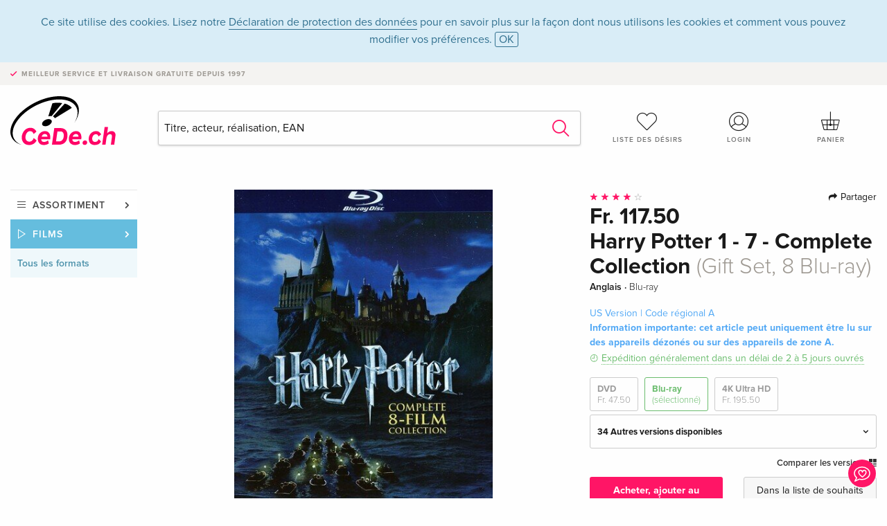

--- FILE ---
content_type: text/html;charset=utf-8
request_url: https://www.cede.ch/fr/movies/?view=detail&branch_sub=0&branch=2&aid=10272104&formatgroup=3
body_size: 10575
content:
<!doctype html>
<html class="no-js env-production" lang="fr">
<head>
<!-- Global Meta Tags -->
<meta charset="utf-8"/>
<meta http-equiv="x-ua-compatible" content="ie=edge">
<meta name="viewport" content="width=device-width, initial-scale=1.0">
<meta name='viewport' content='initial-scale=1, viewport-fit=cover'>
<meta name="description" content="">
<title>Harry Potter 1 - 7 - Complete Collection (Gift Set, 8 Blu-ray) - CeDe.ch</title>
<link rel="stylesheet" type="text/css" href="/assets/css/app.css?v=20241108">
<link rel="canonical" href="https://www.cede.ch/fr/movies/?view=detail&aid=10272104" />
<!-- facebook & Google+ Open Graph Tags-->
<meta property="og:title" content="Harry Potter 1 - 7 - Complete Collection &#x28;Gift Set, 8 Blu-ray&#x29;" />
<meta property="og:type" content="website" />
<meta property="og:url" content="https://www.cede.ch/fr/movies/?view=detail&aid=10272104" />
<meta property="og:image" content="https://blob.cede.ch/catalog/10272000/10272104_1_92.jpg?v=3" />
<meta property="og:description" content="When Harry Potter learns on his eleventh birthday that he is is, in fact, a wizard, he is quickly swept up into the spellbinding world of Hogwarts School of Witchcraft and Wizardry alongside new best friends, Ron Weasley and Hermione Granger. He soon discovers, though, that there is a much darker side to the wizarding world than any of them could have imagined." />
<!-- Twitter Card-->
<meta name="twitter:card" content="summary_large_image">
<meta name="twitter:site" content="@cedeshopag">
<meta name="twitter:title" content="Harry Potter 1 - 7 - Complete Collection &#x28;Gift Set, 8 Blu-ray&#x29;">
<meta name="twitter:image" content="https://blob.cede.ch/catalog/10272000/10272104_1_92.jpg?v=3">
<meta name="twitter:description" content="When Harry Potter learns on his eleventh birthday that he is is, in fact, a wizard, he is quickly swept up into the spellbinding world of Hogwarts School of Witchcraft and Wizardry alongside new best friends, Ron Weasley and Hermione Granger. He soon discovers, though, that there is a much darker side to the wizarding world than any of them could have imagined." />
<!-- Icons -->
<link rel="apple-touch-icon" sizes="57x57" href="/assets/img/apple-icon-57x57.png">
<link rel="apple-touch-icon" sizes="60x60" href="/assets/img/apple-icon-60x60.png">
<link rel="apple-touch-icon" sizes="72x72" href="/assets/img/apple-icon-72x72.png">
<link rel="apple-touch-icon" sizes="76x76" href="/assets/img/apple-icon-76x76.png">
<link rel="apple-touch-icon" sizes="114x114" href="/assets/img/apple-icon-114x114.png">
<link rel="apple-touch-icon" sizes="120x120" href="/assets/img/apple-icon-120x120.png">
<link rel="apple-touch-icon" sizes="144x144" href="/assets/img/apple-icon-144x144.png">
<link rel="apple-touch-icon" sizes="152x152" href="/assets/img/apple-icon-152x152.png">
<link rel="apple-touch-icon" sizes="180x180" href="/assets/img/apple-icon-180x180.png">
<link rel="icon" type="image/png" sizes="192x192" href="/assets/img/android-icon-192x192.png">
<link rel="icon" type="image/png" sizes="32x32" href="/assets/img/favicon-32x32.png">
<link rel="icon" type="image/png" sizes="96x96" href="/assets/img/favicon-96x96.png">
<link rel="icon" type="image/png" sizes="16x16" href="/assets/img/favicon-16x16.png">
<meta name="msapplication-TileColor" content="#ffffff">
<meta name="msapplication-TileImage" content="/assets/img/ms-icon-144x144.png">
<meta name="theme-color" content="#ffffff">
<link rel="icon" href="/assets/img/favicon.ico">
</head>
<body id="top" data-magellan-target="top">
<span class="feedback"><a href="#" data-open="contact-form"><img src="/assets/img/cede-feedback-icon.svg" alt="Feedback au sujet de la boutique?"></a></span>
<div class="reveal" id="contact-form" data-reveal>
<h3>Prendre contact avec CeDe</h3>
<p>Vous avez des questions, des conseils, des compliments ou des critiques dont vous souhaitez nous faire part? Vos commentaires nous aident à améliorer CeDe.ch. Nous serons heureux de recevoir vos messages et nous répondons à tous les E-mails, rapidement, de manière professionnelle et avec plaisir. Merci beaucoup!</p>
<form method="post" action="?method=sendContactForm" id="main-contact" class="ajax inline-form">
<label>
<span class="input-label">Prénom <span>*</span></span>
<input type="text" name="firstname" value="" required>
<span class="input-error"></span>
</label>
<label>
<span class="input-label">Nom <span>*</span></span>
<input type="text" name="lastname" value="" required>
<span class="input-error"></span>
</label>
<label>
<span class="input-label">E-mail <span>*</span></span>
<input type="email" name="email" value="" required>
<span class="input-error"></span>
</label>
<label>
<span class="input-label">Numéro de client</span>
<input type="text" name="kundennummer" value="">
<span class="input-error"></span>
</label>
<label>
<span class="input-label">Numéro de commande</span>
<input type="text" name="ordernr">
<span class="input-error"></span>
</label>
<label>
<span class="input-label">Catégorie</span>
<select name="subject">
<option value="">Sélectionner...</option>
<option value="article">Question concernant un article</option>
<option value="order">Question concernant une commande</option>
<option value="invoice">Question concernant une facture (comptabilité)</option>
<option value="shop">Question / Rétroaction concernant la boutique (utilisation/technique)</option>
<option value="other">Autre</option>
</select>
<span class="input-error"></span>
</label>
<label>
<span class="input-label">Message <span>*</span></span>
<textarea name="message" rows="5" placeholder="Le message que tu nous as envoyé..." maxlength="4000" required></textarea>
</label>
<input name="navigator" type="hidden">
<div class="ajaxresponse">
<div class="message-box info">
<i class="cd cd-info-circle"></i> Ce formulaire nous envoie, outre l'URL actuelle dans la boutique, des détails techniques concernant ton navigateur. Cela peut nous aider à mieux comprendre ton feedback. Tu trouveras des informations détaillées à ce sujet dans notre
<a href="/fr/cms/?trgt=privacy">Déclaration de protection des données</a>.
</div>
</div>
<div class="grid-x grid-margin-x">
<div class="small-12 medium-6 cell">
<a class="button unobtrusive expanded" data-close>Fermer</a>
</div>
<div class="small-12 medium-6 cell">
<script src='https://www.google.com/recaptcha/api.js?render=6Ld4PXUUAAAAADJ8fn0-nCd8na-T1vHZSfSyLLeQ&onload=grccheck&render=explicit'></script>
<button type="submit" class="button expanded js-enable" data-grc-sitekey="6Ld4PXUUAAAAADJ8fn0-nCd8na-T1vHZSfSyLLeQ" data-grc-action="support" disabled>Envoyer</button>
</div>
<div class="small-12 cell">
<p class="terms-and-conditions"><small>En soumettant ce formulaire, tu acceptes notre <a href="/fr/cms/?trgt=privacy" rel="nofollow" target="_blank">déclaration de protection des données</a>.</small></p>
</div>
</div>
</form>
<button class="close-button" data-close aria-label="Fermer" type="button">
<span aria-hidden="true">&times;</span>
</button>
</div>
<header>
<div class="message-box info persistent" id="cookieAgree">
<div class="grid-container">
<p>Ce site utilise des cookies. Lisez notre <a href="/fr/cms/?trgt=privacy">Déclaration de protection des données</a> pour en savoir plus sur la façon dont nous utilisons les cookies et comment vous pouvez modifier vos préférences. <a href="#" class="agree close-message-box">OK</a></p>
</div>
</div>
<div class="advantages">
<div class="grid-container">
<div class="grid-x">
<div class="small-10 cell">
<p>Meilleur service et livraison<span> gratuite depuis 1997</span></p>
</div>
<div class="small-2 cell text-right">
</div>
</div>
</div>
</div>
<div class="grid-container service-nav">
<div class="grid-x grid-margin-x">
<div class="small-4 cell">
<a href="/fr/" class="mobile-logo">
<img src="/assets/img/cede-logo-ch.svg" alt="CeDe.ch" title="LIVE-B34-CF">
</a>
</div>
<div class="small-8 cell text-right">
<a href="#" id="show-profile-nav"><i class="cd cd-nav-mein-profil-16"></i></a>
<a href="/fr/login/?trgt=wishlist"><i class="cd cd-nav-hear-o-16"></i></a>
<a href="#" class="showcart"><i class="cd cd-nav-basket-16"></i></a>
<a href="#" id="show-main-nav"><i class="cd cd-nav-menu-16"></i></a>
</div>
</div>
</div>
<div class="logo-search-shorts">
<div class="grid-container">
<div class="grid-x grid-margin-x align-bottom">
<div class="large-2 cell logo">
<a href="/fr/">
<img class="align-self-bottom" src="/assets/img/cede-logo-ch.svg" alt="CeDe.ch" title="LIVE-B34-CF">
</a>
</div>
<div class="small-12 large-6 cell">
<form id="search" action="/fr/movies/" method="get" data-ac-source="?method=autocomplete&branch=2&subbranch=0">
<input type="hidden" name="branch" value="2">
<input type="hidden" name="branch_sub" value="0">
<input type="search" name="search" id="shopsearch" placeholder="Titre, acteur, réalisation, EAN" value="" required>
<button type="submit" class="search-submit"><i class="cd cd-search"></i></button>
</form>
</div>
<div class="large-4 cell shorts">
<div class="grid-x">
<div class="small-3 large-4 cell wishlist">
<a href="/fr/login/?trgt=wishlist"><i class="cd cd-basket-main-262"></i>Liste des désirs</a>
</div>
<div class="small-3 large-4 cell myaccount">
<a href="/fr/login/"><i class="cd cd-konto-main-26"></i>Login</a>
</div>
<div class="small-3 large-4 cell cart">
<a href="#" class="showcart"><i class="cd cd-basket-main-26"></i>Panier</a>
</div>
</div>
</div>
</div>
</div>
</div>
<div id="embedded-cart">
</div>
</header>
<div class="grid-container main-content">
<div class="grid-x grid-margin-x">
<div class="large-2 nav-container cell">
<nav class="sub">
<ul>
<li class="assortment has-subnav"><a href="#">Assortiment</a>
<ul>
<li class="music"><a href="/fr/music/">Musique</a>
<li class="movies"><a href="/fr/movies/">Films</a></li>
<li class="games"><a href="/fr/games/">Jeux vidéo</a></li>
<li class="books"><a href="/fr/books/">Livres</a></li>
<li class="merch"><a href="/fr/merchandise/">Marchandise</a></li>
<li class="toys"><a href="/fr/toys/">Jouets</a></li>
<li class="accessories"><a href="/fr/equipment/">Accessoires</a></li>
<li class="cbd"><a href="/fr/cbd/">CBD</a></li>
<li class="software"><a href="/fr/software/">Software</a></li>
<li class="adults"><a href="/fr/movies/?view=home&amp;branch=99&amp;branch_sub=0">18+</a></li>
<li class="cms-giftcards"><a href="/fr/cms/?trgt=vouchers">Bons-d'achat CeDe</a></li>
</ul>
</li>
<li class="movies has-subnav"><a href="#">Films</a>
<ul>
<li><a href="/fr/movies/?view=home&amp;branch=2&amp;branch_sub=0">Tous les formats</a></li><li><a href="/fr/movies/?view=home&amp;branch=2&amp;branch_sub=1">DVD</a></li><li><a href="/fr/movies/?view=home&amp;branch=2&amp;branch_sub=2">Blu-ray</a></li><li><a href="/fr/movies/?view=home&amp;branch=2&amp;branch_sub=7">4K Ultra HD</a></li><li><a href="/fr/movies/?view=home&amp;branch=2&amp;branch_sub=3">Séries TV</a></li><li><a href="/fr/movies/?view=home&amp;branch=2&amp;branch_sub=4">Documentaires</a></li><li><a href="/fr/movies/?view=home&amp;branch=2&amp;branch_sub=5">Enfants</a></li><li><a href="/fr/movies/?view=home&amp;branch=2&amp;branch_sub=9">Anime</a></li><li><a href="/fr/movies/?view=home&amp;branch=2&amp;branch_sub=6">Musique/Concerts</a></li>
<li><a class="adults" href="/fr/movies/?view=home&amp;branch=99&amp;branch_sub=0">18+</a>
</ul>
</li>
<li class="movies-current"><a href="/fr/movies/?view=home&amp;branch=2&amp;branch_sub=0">Tous les formats</a>
</li>	
</ul>
</nav>
</div>
<div class="small-12 large-10 cell">
<section>
<div class="product-page">
<div class="grid-x grid-margin-x align-center product-page-packshot-meta-box">
<div class="small-7 medium-6 large-7 cell text-center product-page-packshot">
<div class="packshot-container">
<div class="owl-carousel owl-theme packshot-carousel"><a href="https://blob.cede.ch/catalog/10272000/10272104_1_92.jpg?v=3" data-fancybox="media">
<img src="https://blob.cede.ch/catalog/10272000/10272104_1_92.jpg?v=3" id="primary-packshot" alt="Harry&#x20;Potter&#x20;1&#x20;-&#x20;7&#x20;-&#x20;Complete&#x20;Collection&#x20;&#x28;Gift&#x20;Set,&#x20;8&#x20;Blu-ray&#x29;"/>
</a></div>
</div>
</div>
<div class="small-12 medium-6 large-5 cell product-page-meta">
<div class="grid-x grid-margin-x">
<div class="small-8 cell product-page-rating-stars">
<p data-magellan data-animation-easing="swing">
<a href="#reviews">
<i class="cd cd-star"></i>
<i class="cd cd-star"></i>
<i class="cd cd-star"></i>
<i class="cd cd-star"></i>
<i class="cd cd-star-o"></i>
</a>
</p>
</div>
<div class="small-4 cell text-right product-page-share">
<p><span id="sharing-success" aria-haspopup="true" class="has-tip left" data-disable-hover="true" tabindex="1" title="L'URL a été copiée dans le presse-papiers!" data-tooltip data-click-open="false" data-h-offset="5"><span class="sharing" data-clipboard-text="https://www.cede.ch/go/?aid=10272104&lang=fr"><i class="cd cd-share"></i> Partager</span></span></p>
</div>
</div>
<div class="grid-x">
<div class="small-12 cell">
<p class="price">Fr. 117.50</p>
<h1 class="title">Harry Potter 1 - 7 - Complete Collection <span>(Gift Set, 8 Blu-ray)</span></h1>
<p class="language-format">
Anglais
&middot;
<span>Blu-ray</span>
</p>
<div class="icon-textinfo info no-icon">US Version | Code régional&nbsp;A<br/>
<strong>Information importante: cet article peut uniquement être lu sur des appareils dézonés ou sur des appareils de zone A.</strong>
</div>
<p class="icon-textinfo deliverable"><span aria-haspopup="true" class="has-tip" data-disable-hover="false" tabindex="1" title="Nous commanderons les articles à notre fournisseur. La expédition prend généralement 2 à 5 jours ouvrés (Du lundi au vendredi, sans les jours fériés). Ces informations sont basées sur des informations préalables fournies par nos fournisseurs et peuvent être respectées dans la plupart des cas. Ces informations sont sans garantie." data-tooltip>Expédition généralement dans un délai de 2 à 5 jours ouvrés</span></p>
<div class="product-page-format">
<a href="?view=detail&amp;branch_sub=0&amp;branch=2&amp;aid=10342436&formatgroup=2" data-packshot="https://blob.cede.ch/catalog/10342000/10342436_1_92.jpg">DVD<span>Fr. 47.50</span></a>
<a href="#" class="selected" data-packshot="https://blob.cede.ch/catalog/10272000/10272104_1_92.jpg?v=3">Blu-ray<span>(sélectionné)</span></a>
<a href="?view=detail&amp;branch_sub=0&amp;branch=2&amp;aid=16524215&formatgroup=5" data-packshot="https://blob.cede.ch/catalog/16524000/16524215_1_92.jpg">4K Ultra HD<span>Fr. 195.50</span></a>
</div>
<div class="edition-selector">
<div class="product-page-edition-box ">
<div class="grid-x">
<div class="small-11 cell"><strong>34 Autres versions disponibles</strong></div>
<div class="small-1 cell text-right"><i class="cd cd-angle-down"></i></div>
</div>
<div class="grid-x edition" data-packshot="https://blob.cede.ch/catalog/10342000/10342437_1_92.jpg?v=2">
<div class="small-9 cell">
<a href="?view=detail&amp;branch_sub=0&amp;branch=2&amp;aid=10342437&formatgroup=3">
<span class="edition-title">
Édition standard
</span>
<span class="edition-language">
Français
</span>
</a>
</div>
<div class="small-2 cell text-right">
Fr. 61.50
</div>
<div class="small-1 cell text-right">
<i class="cd cd-check-circle-o"></i>
</div>
</div>
<div class="grid-x edition" data-packshot="https://blob.cede.ch/catalog/17863000/17863423_1_92.jpg">
<div class="small-9 cell">
<a href="?view=detail&amp;branch_sub=0&amp;branch=2&amp;aid=17863423&formatgroup=3">
<span class="edition-title">
Édition standard
</span>
<span class="edition-language">
Français
</span>
</a>
</div>
<div class="small-2 cell text-right">
Fr. 99.50
</div>
<div class="small-1 cell text-right">
<i class="cd cd-clock-o"></i>
</div>
</div>
<div class="grid-x edition" data-packshot="https://blob.cede.ch/catalog/16524000/16524215_1_92.jpg">
<div class="small-9 cell">
<a href="?view=detail&amp;branch_sub=0&amp;branch=2&amp;aid=16524215&formatgroup=3">
<span class="edition-title">
Édition standard, 8 4K Ultra HDs + 8 Blu-ray
</span>
<span class="edition-language">
Français
</span>
</a>
</div>
<div class="small-2 cell text-right">
Fr. 195.50
</div>
<div class="small-1 cell text-right">
<i class="cd cd-clock-o"></i>
</div>
</div>
<div class="grid-x edition" data-packshot="https://blob.cede.ch/catalog/17469000/17469548_1_92.jpg">
<div class="small-9 cell">
<a href="?view=detail&amp;branch_sub=0&amp;branch=2&amp;aid=17469548&formatgroup=3">
<span class="edition-title">
Édition Collector Ultimate Hogwarts Express, Édition Limitée, 8 4K Ultra HDs + 17 Blu-ray
</span>
<span class="edition-language">
Français
</span>
</a>
</div>
<div class="small-2 cell text-right">
Fr. 249.50
</div>
<div class="small-1 cell text-right">
<i class="cd cd-clock-o"></i>
</div>
</div>
<div class="grid-x edition" data-packshot="https://blob.cede.ch/catalog/17696000/17696019_1_92.jpg">
<div class="small-9 cell">
<a href="?view=detail&amp;branch_sub=0&amp;branch=2&amp;aid=17696019&formatgroup=3">
<span class="edition-title">
Édition standard, 8 Blu-ray
</span>
<span class="edition-language">
Français
</span>
</a>
</div>
<div class="small-2 cell text-right out-of-stock">épuisé</div>
<div class="small-1 cell text-right"><i class="cd cd-ban"></i></div>
</div>
<div class="grid-x edition" data-packshot="https://blob.cede.ch/catalog/15540000/15540112_1_92.jpg?v=2">
<div class="small-9 cell">
<a href="?view=detail&amp;branch_sub=0&amp;branch=2&amp;aid=15540112&formatgroup=3">
<span class="edition-title">
Nouvelle Edition, 11 Blu-ray
</span>
<span class="edition-language">
Français
</span>
</a>
</div>
<div class="small-2 cell text-right out-of-stock">épuisé</div>
<div class="small-1 cell text-right"><i class="cd cd-ban"></i></div>
</div>
<div class="grid-x edition" data-packshot="https://blob.cede.ch/catalog/10266000/10266873_1_92.jpg?v=3">
<div class="small-9 cell">
<a href="?view=detail&amp;branch_sub=0&amp;branch=2&amp;aid=10266873&formatgroup=3">
<span class="edition-title">
Édition standard, 11 Blu-ray
</span>
<span class="edition-language">
Français
</span>
</a>
</div>
<div class="small-2 cell text-right out-of-stock">épuisé</div>
<div class="small-1 cell text-right"><i class="cd cd-ban"></i></div>
</div>
<div class="grid-x edition" data-packshot="https://blob.cede.ch/catalog/16391000/16391407_1_92.jpg">
<div class="small-9 cell">
<a href="?view=detail&amp;branch_sub=0&amp;branch=2&amp;aid=16391407&formatgroup=3">
<span class="edition-title">
Édition Limitée, Steelbook, 16 Blu-ray
</span>
<span class="edition-language">
Français
</span>
</a>
</div>
<div class="small-2 cell text-right out-of-stock">épuisé</div>
<div class="small-1 cell text-right"><i class="cd cd-ban"></i></div>
</div>
<div class="grid-x edition" data-packshot="https://blob.cede.ch/catalog/15104000/15104538_1_92.jpg?v=2">
<div class="small-9 cell">
<a href="?view=detail&amp;branch_sub=0&amp;branch=2&amp;aid=15104538&formatgroup=3">
<span class="edition-title">
+ figurine Pop! (Funko), 8 Blu-ray
</span>
<span class="edition-language">
Français
</span>
</a>
</div>
<div class="small-2 cell text-right out-of-stock">épuisé</div>
<div class="small-1 cell text-right"><i class="cd cd-ban"></i></div>
</div>
<div class="grid-x edition" data-packshot="https://blob.cede.ch/catalog/10347000/10347793_1_92.jpg?v=2">
<div class="small-9 cell">
<a href="?view=detail&amp;branch_sub=0&amp;branch=2&amp;aid=10347793&formatgroup=3">
<span class="edition-title">
Édition standard, 31 Blu-ray
</span>
<span class="edition-language">
Français
</span>
</a>
</div>
<div class="small-2 cell text-right out-of-stock">épuisé</div>
<div class="small-1 cell text-right"><i class="cd cd-ban"></i></div>
</div>
<div class="grid-x edition" data-packshot="https://blob.cede.ch/catalog/10293000/10293175_1_92.jpg?v=3">
<div class="small-9 cell">
<a href="?view=detail&amp;branch_sub=0&amp;branch=2&amp;aid=10293175&formatgroup=3">
<span class="edition-title">
Ultimate Collector's Edition, 15 Blu-ray + 16 DVD
</span>
<span class="edition-language">
Français
</span>
</a>
</div>
<div class="small-2 cell text-right out-of-stock">épuisé</div>
<div class="small-1 cell text-right"><i class="cd cd-ban"></i></div>
</div>
<div class="grid-x edition" data-packshot="https://blob.cede.ch/catalog/10293000/10293176_1_92.jpg?v=3">
<div class="small-9 cell">
<a href="?view=detail&amp;branch_sub=0&amp;branch=2&amp;aid=10293176&formatgroup=3">
<span class="edition-title">
Ultimate Collector's Edition, 16 Blu-ray + 15 DVD
</span>
<span class="edition-language">
Français
</span>
</a>
</div>
<div class="small-2 cell text-right out-of-stock">épuisé</div>
<div class="small-1 cell text-right"><i class="cd cd-ban"></i></div>
</div>
<div class="grid-x edition" data-packshot="https://blob.cede.ch/catalog/15398000/15398860_1_92.jpg?v=2">
<div class="small-9 cell">
<a href="?view=detail&amp;branch_sub=0&amp;branch=2&amp;aid=15398860&formatgroup=3">
<span class="edition-title">
Premium Collector's Edition, 18 Blu-ray + 13 DVD + 7 Livres
</span>
<span class="edition-language">
Français
</span>
</a>
</div>
<div class="small-2 cell text-right out-of-stock">épuisé</div>
<div class="small-1 cell text-right"><i class="cd cd-ban"></i></div>
</div>
<div class="grid-x edition selected" data-packshot="https://blob.cede.ch/catalog/10272000/10272104_1_92.jpg?v=3">
<div class="small-9 cell">
<a href="?view=detail&amp;branch_sub=0&amp;branch=2&amp;aid=10272104&formatgroup=3">
<span class="edition-title">
Gift Set, 8 Blu-ray &mdash; (sélectionné)
</span>
<span class="edition-language">
Anglais &middot; US Version
</span>
</a>
</div>
<div class="small-2 cell text-right">
Fr. 117.50
</div>
<div class="small-1 cell text-right">
<i class="cd cd-clock-o deliverable"></i>
</div>
</div>
<div class="grid-x edition" data-packshot="https://blob.cede.ch/catalog/16314000/16314694_1_92.jpg?v=2">
<div class="small-9 cell">
<a href="?view=detail&amp;branch_sub=0&amp;branch=2&amp;aid=16314694&formatgroup=3">
<span class="edition-title">
Édition standard, 8 4K Ultra HDs + 8 Blu-ray
</span>
<span class="edition-language">
Anglais &middot; UK Version
</span>
</a>
</div>
<div class="small-2 cell text-right">
Fr. 158.50
</div>
<div class="small-1 cell text-right">
<i class="cd cd-clock-o deliverable"></i>
</div>
</div>
<div class="grid-x edition" data-packshot="https://blob.cede.ch/catalog/10342000/10342259_1_92.jpg?v=2">
<div class="small-9 cell">
<a href="?view=detail&amp;branch_sub=0&amp;branch=2&amp;aid=10342259&formatgroup=3">
<span class="edition-title">
Édition standard, 31 Blu-ray
</span>
<span class="edition-language">
Anglais &middot; US Version
</span>
</a>
</div>
<div class="small-2 cell text-right out-of-stock">épuisé</div>
<div class="small-1 cell text-right"><i class="cd cd-ban"></i></div>
</div>
<div class="grid-x edition" data-packshot="https://blob.cede.ch/catalog/10293000/10293496_1_92.jpg?v=2">
<div class="small-9 cell">
<a href="?view=detail&amp;branch_sub=0&amp;branch=2&amp;aid=10293496&formatgroup=3">
<span class="edition-title">
Édition standard
</span>
<span class="edition-language">
Anglais &middot; US Version
</span>
</a>
</div>
<div class="small-2 cell text-right out-of-stock">épuisé</div>
<div class="small-1 cell text-right"><i class="cd cd-ban"></i></div>
</div>
<div class="grid-x edition" data-packshot="https://blob.cede.ch/catalog/10268000/10268107_1_92.jpg?v=3">
<div class="small-9 cell">
<a href="?view=detail&amp;branch_sub=0&amp;branch=2&amp;aid=10268107&formatgroup=3">
<span class="edition-title">
Édition standard, 8 Blu-ray
</span>
<span class="edition-language">
Anglais &middot; UK Version
</span>
</a>
</div>
<div class="small-2 cell text-right out-of-stock">épuisé</div>
<div class="small-1 cell text-right"><i class="cd cd-ban"></i></div>
</div>
<div class="grid-x edition" data-packshot="https://blob.cede.ch/catalog/16312000/16312162_1_92.jpg?v=2">
<div class="small-9 cell">
<a href="?view=detail&amp;branch_sub=0&amp;branch=2&amp;aid=16312162&formatgroup=3">
<span class="edition-title">
Édition standard, 8 Blu-ray
</span>
<span class="edition-language">
Allemand
</span>
</a>
</div>
<div class="small-2 cell text-right">
Fr. 48.50
</div>
<div class="small-1 cell text-right">
<i class="cd cd-check-circle-o"></i>
</div>
</div>
<div class="grid-x edition" data-packshot="https://blob.cede.ch/catalog/17267000/17267602_1_92.jpg">
<div class="small-9 cell">
<a href="?view=detail&amp;branch_sub=0&amp;branch=2&amp;aid=17267602&formatgroup=3">
<span class="edition-title">
Édition standard, 8 4K Ultra HDs + 8 Blu-ray
</span>
<span class="edition-language">
Allemand
</span>
</a>
</div>
<div class="small-2 cell text-right">
Fr. 89.50
</div>
<div class="small-1 cell text-right">
<i class="cd cd-check-circle-o"></i>
</div>
</div>
<div class="grid-x edition" data-packshot="https://blob.cede.ch/catalog/17397000/17397728_1_92.jpg?v=1">
<div class="small-9 cell">
<a href="?view=detail&amp;branch_sub=0&amp;branch=2&amp;aid=17397728&formatgroup=3">
<span class="edition-title">
Edition anniversaire, 9 Blu-ray
</span>
<span class="edition-language">
Allemand
</span>
</a>
</div>
<div class="small-2 cell text-right out-of-stock">épuisé</div>
<div class="small-1 cell text-right"><i class="cd cd-ban"></i></div>
</div>
<div class="grid-x edition" data-packshot="https://blob.cede.ch/catalog/15705000/15705221_1_92.jpg?v=3">
<div class="small-9 cell">
<a href="?view=detail&amp;branch_sub=0&amp;branch=2&amp;aid=15705221&formatgroup=3">
<span class="edition-title">
Édition standard, 8 Blu-ray
</span>
<span class="edition-language">
Allemand
</span>
</a>
</div>
<div class="small-2 cell text-right out-of-stock">épuisé</div>
<div class="small-1 cell text-right"><i class="cd cd-ban"></i></div>
</div>
<div class="grid-x edition" data-packshot="https://blob.cede.ch/catalog/10270000/10270615_1_92.jpg?v=2">
<div class="small-9 cell">
<a href="?view=detail&amp;branch_sub=0&amp;branch=2&amp;aid=10270615&formatgroup=3">
<span class="edition-title">
Édition standard, 11 Blu-ray
</span>
<span class="edition-language">
Allemand
</span>
</a>
</div>
<div class="small-2 cell text-right out-of-stock">épuisé</div>
<div class="small-1 cell text-right"><i class="cd cd-ban"></i></div>
</div>
<div class="grid-x edition" data-packshot="https://blob.cede.ch/catalog/10350000/10350144_1_92.jpg?v=3">
<div class="small-9 cell">
<a href="?view=detail&amp;branch_sub=0&amp;branch=2&amp;aid=10350144&formatgroup=3">
<span class="edition-title">
Édition standard
</span>
<span class="edition-language">
Allemand
</span>
</a>
</div>
<div class="small-2 cell text-right out-of-stock">épuisé</div>
<div class="small-1 cell text-right"><i class="cd cd-ban"></i></div>
</div>
<div class="grid-x edition" data-packshot="https://blob.cede.ch/catalog/10285000/10285823_1_92.jpg?v=2">
<div class="small-9 cell">
<a href="?view=detail&amp;branch_sub=0&amp;branch=2&amp;aid=10285823&formatgroup=3">
<span class="edition-title">
Édition standard, 15 Blu-ray + 16 DVD
</span>
<span class="edition-language">
Allemand
</span>
</a>
</div>
<div class="small-2 cell text-right out-of-stock">épuisé</div>
<div class="small-1 cell text-right"><i class="cd cd-ban"></i></div>
</div>
<div class="grid-x edition" data-packshot="https://blob.cede.ch/catalog/10285000/10285825_1_92.jpg?v=3">
<div class="small-9 cell">
<a href="?view=detail&amp;branch_sub=0&amp;branch=2&amp;aid=10285825&formatgroup=3">
<span class="edition-title">
Édition standard, 15 Blu-ray + 16 DVD
</span>
<span class="edition-language">
Allemand
</span>
</a>
</div>
<div class="small-2 cell text-right out-of-stock">épuisé</div>
<div class="small-1 cell text-right"><i class="cd cd-ban"></i></div>
</div>
<div class="grid-x edition" data-packshot="https://blob.cede.ch/catalog/17466000/17466581_1_92.jpg?v=1">
<div class="small-9 cell">
<a href="?view=detail&amp;branch_sub=0&amp;branch=2&amp;aid=17466581&formatgroup=3">
<span class="edition-title">
Édition Limitée, Jubiläums-Sammleredition Hogwarts Express, 8 4K Ultra HDs + 17 Blu-ray
</span>
<span class="edition-language">
Allemand
</span>
</a>
</div>
<div class="small-2 cell text-right out-of-stock">épuisé</div>
<div class="small-1 cell text-right"><i class="cd cd-ban"></i></div>
</div>
<div class="grid-x edition" data-packshot="https://blob.cede.ch/catalog/16237000/16237080_1_92.jpg">
<div class="small-9 cell">
<a href="?view=detail&amp;branch_sub=0&amp;branch=2&amp;aid=16237080&formatgroup=3">
<span class="edition-title">
Nouvelle Edition, 8 Blu-ray
</span>
<span class="edition-language">
Italien
</span>
</a>
</div>
<div class="small-2 cell text-right">
Fr. 41.50
</div>
<div class="small-1 cell text-right">
<i class="cd cd-check-circle-o"></i>
</div>
</div>
<div class="grid-x edition" data-packshot="https://blob.cede.ch/catalog/17736000/17736211_1_92.jpg">
<div class="small-9 cell">
<a href="?view=detail&amp;branch_sub=0&amp;branch=2&amp;aid=17736211&formatgroup=3">
<span class="edition-title">
Travel Art, 8 4K Ultra HDs + 8 Blu-ray
</span>
<span class="edition-language">
Italien
</span>
</a>
</div>
<div class="small-2 cell text-right">
Fr. 115.50
</div>
<div class="small-1 cell text-right">
<i class="cd cd-clock-o"></i>
</div>
</div>
<div class="grid-x edition" data-packshot="https://blob.cede.ch/catalog/16138000/16138509_1_92.jpg?v=1">
<div class="small-9 cell">
<a href="?view=detail&amp;branch_sub=0&amp;branch=2&amp;aid=16138509&formatgroup=3">
<span class="edition-title">
Édition standard, 8 4K Ultra HDs + 8 Blu-ray
</span>
<span class="edition-language">
Italien
</span>
</a>
</div>
<div class="small-2 cell text-right">
Fr. 209.50
</div>
<div class="small-1 cell text-right">
<i class="cd cd-clock-o"></i>
</div>
</div>
<div class="grid-x edition" data-packshot="https://blob.cede.ch/catalog/10272000/10272603_1_92.jpg?v=2">
<div class="small-9 cell">
<a href="?view=detail&amp;branch_sub=0&amp;branch=2&amp;aid=10272603&formatgroup=3">
<span class="edition-title">
Édition standard, 8 Blu-ray
</span>
<span class="edition-language">
Italien
</span>
</a>
</div>
<div class="small-2 cell text-right out-of-stock">épuisé</div>
<div class="small-1 cell text-right"><i class="cd cd-ban"></i></div>
</div>
<div class="grid-x edition" data-packshot="https://blob.cede.ch/catalog/15454000/15454911_1_92.jpg?v=2">
<div class="small-9 cell">
<a href="?view=detail&amp;branch_sub=0&amp;branch=2&amp;aid=15454911&formatgroup=3">
<span class="edition-title">
Édition standard, 8 Blu-ray
</span>
<span class="edition-language">
Italien
</span>
</a>
</div>
<div class="small-2 cell text-right out-of-stock">épuisé</div>
<div class="small-1 cell text-right"><i class="cd cd-ban"></i></div>
</div>
<div class="grid-x edition" data-packshot="https://blob.cede.ch/catalog/17061000/17061007_1_92.jpg">
<div class="small-9 cell">
<a href="?view=detail&amp;branch_sub=0&amp;branch=2&amp;aid=17061007&formatgroup=3">
<span class="edition-title">
Collectors Edition, 8 Blu-ray
</span>
<span class="edition-language">
Italien
</span>
</a>
</div>
<div class="small-2 cell text-right out-of-stock">épuisé</div>
<div class="small-1 cell text-right"><i class="cd cd-ban"></i></div>
</div>
<div class="grid-x edition" data-packshot="https://blob.cede.ch/catalog/16237000/16237785_1_92.jpg?v=1">
<div class="small-9 cell">
<a href="?view=detail&amp;branch_sub=0&amp;branch=2&amp;aid=16237785&formatgroup=3">
<span class="edition-title">
Édition Limitée, 16 Blu-ray
</span>
<span class="edition-language">
Italien
</span>
</a>
</div>
<div class="small-2 cell text-right out-of-stock">épuisé</div>
<div class="small-1 cell text-right"><i class="cd cd-ban"></i></div>
</div>
<div class="grid-x edition" data-packshot="https://blob.cede.ch/catalog/10272000/10272608_1_92.jpg?v=2">
<div class="small-9 cell">
<a href="?view=detail&amp;branch_sub=0&amp;branch=2&amp;aid=10272608&formatgroup=3">
<span class="edition-title">
Édition Limitée, 11 Blu-ray
</span>
<span class="edition-language">
Italien
</span>
</a>
</div>
<div class="small-2 cell text-right out-of-stock">épuisé</div>
<div class="small-1 cell text-right"><i class="cd cd-ban"></i></div>
</div>
</div>
</div>
<p class="compare hide-for-small-only"><a href="?view=otherVersionsCompare&amp;product_id=248626&amp;sort=10&amp;branch=2&amp;from_id=10272104">Comparer les versions <i class="cd cd-compare"></i></a></p>
</div>
</div>
<div class="grid-x grid-margin-x">
<div class="small-12 cell btn-ajaxresponse"></div>
</div>
<div class="grid-x grid-margin-x">
<div class="small-12 large-6 cell">
<button class="button expanded add-to-cart" data-action="add-to-cart" data-method="addToCart" data-aid="10272104" data-in-stock="0">Acheter, ajouter au panier</button>
</div>
<div class="small-12 large-6 cell">
<button class="button expanded unobtrusive add-to-wishlist" data-action="add-to-wishlist" data-method="addToWishlist" data-aid="10272104">Dans la liste de souhaits</button>
</div>
</div>
<div class="message-box info narrow">
<p>Cet article <a href='/fr/cms/?trgt=faq&id=354'>ne peut pas être retourné</a>.</p>
</div>
</div>
</div>
<div class="grid-x grid-margin-x">
<div class="large-7 small-12 cell">
<p class="section-heading">Description</p>
<div class="product-page-description needs-read-more-button"><p class="read-more"><a href="#">En savoir plus <i class="cd cd-angle-down"></i></a></p><p>When Harry Potter learns on his eleventh birthday that he is is, in fact, a wizard, he is quickly swept up into the spellbinding world of Hogwarts School of Witchcraft and Wizardry alongside new best friends, Ron Weasley and Hermione Granger. He soon discovers, though, that there is a much darker side to the wizarding world than any of them could have imagined.</p></div>
</div>
<div class="large-5 small-12 cell">
<div class="product-page-product-details-table">
<p class="section-heading">Détails du produit</p>
<table>
<tr>
<td>Réalisateur</td>
<td>
<a href="?view=person&amp;branch_sub=0&amp;person_id=100060413&amp;branch=2">Chris Columbus</a>, <a href="?view=person&amp;branch_sub=0&amp;person_id=110008189&amp;branch=2">Alfonso Cuarón</a>, <a href="?view=person&amp;branch_sub=0&amp;person_id=110025978&amp;branch=2">Mike Newell</a>, <a href="?view=person&amp;branch_sub=0&amp;person_id=110025177&amp;branch=2">David Yates</a>
</td>
</tr>
<tr>
<td>Acteur</td>
<td>
<a href="?view=person&amp;branch_sub=0&amp;person_id=100011394&amp;branch=2">Daniel Radcliffe</a>, <a href="?view=person&amp;branch_sub=0&amp;person_id=100011395&amp;branch=2">Emma Watson</a>, <a href="?view=person&amp;branch_sub=0&amp;person_id=100011396&amp;branch=2">Rupert Grint</a>, <a href="?view=person&amp;branch_sub=0&amp;person_id=100000022&amp;branch=2">Alan Rickman</a>, <a href="?view=person&amp;branch_sub=0&amp;person_id=100000291&amp;branch=2">Gary Oldman</a>, <a href="?view=person&amp;branch_sub=0&amp;person_id=408298&amp;branch=2">Ralph Fiennes</a>, <a href="?view=person&amp;branch_sub=0&amp;person_id=100000921&amp;branch=2">Maggie Smith</a>, <a href="?view=person&amp;branch_sub=0&amp;person_id=100000973&amp;branch=2">Helena Bonham Carter</a>, <a href="?view=person&amp;branch_sub=0&amp;person_id=100002016&amp;branch=2">Michael Gambon</a>
</td>
</tr>
<tr>
<td>Label</td>
<td>
<a href="?branch_sub=0&amp;branch=2&amp;label_id=4408">Warner Home Video</a>
</td>
</tr><tr><td colspan="2" class="separator">&nbsp;</td></tr>
<tr>
<td>
Genre
</td>
<td>
<a class="style-2" href="?branch_sub=0&amp;genre_id=735&amp;branch=2">Aventure</a>
<br/>
<a class="style-2" href="?branch_sub=0&amp;genre_id=746&amp;branch=2">Fantastique</a>
<br/>
</td>
</tr>
<tr>
<td>Contenu</td>
<td>
8 Blu-ray
</td>
</tr>
<tr>
<td>Âge recommandé</td>
<td>à partir de 0 ans</td>
</tr>
<tr>
<td>Date de parution</td>
<td>11.11.2011</td>
</tr>
<tr>
<td>Code régional</td>
<td>
A
</td>
</tr>
<tr>
<td>Édition</td>
<td>
Gift Set
</td>
</tr>
<tr>
<td>Version</td>
<td>
US Version
</td>
</tr>
<tr>
<td>Audio</td>
<td>
Anglais
</td>
</tr>
<tr><td colspan="2" class="separator">&nbsp;</td></tr>
</table>
</div>
</div>
</div>
</div>
</section>
<section class="cast-and-crew-box">
<div class="grid-x">
<div class="small-12 cell cast-and-crew-title">
<h3>Acteurs & équipe tournage</h3>
</div>
</div>
<div class="grid-x grid-margin-x cast-and-crew">
<div class="small-12 medium-6 large-8 cell">
<p class="section-heading">Acteur</p>
<ul>
<li><a href="?view=person&amp;branch_sub=0&amp;person_id=100011394&amp;branch=2"><img src="/assets/img/vcard-generic.jpg" alt="Daniel Radcliffe" > Daniel Radcliffe</a></li>
<li><a href="?view=person&amp;branch_sub=0&amp;person_id=100011395&amp;branch=2"><img src="/assets/img/vcard-generic.jpg" alt="Emma Watson" > Emma Watson</a></li>
<li><a href="?view=person&amp;branch_sub=0&amp;person_id=100011396&amp;branch=2"><img src="/assets/img/vcard-generic.jpg" alt="Rupert Grint" > Rupert Grint</a></li>
<li><a href="?view=person&amp;branch_sub=0&amp;person_id=100000022&amp;branch=2"><img src="/assets/img/vcard-generic.jpg" alt="Alan Rickman" > Alan Rickman</a></li>
<li><a href="?view=person&amp;branch_sub=0&amp;person_id=100000291&amp;branch=2"><img src="/assets/img/vcard-generic.jpg" alt="Gary Oldman" > Gary Oldman</a></li>
<li><a href="?view=person&amp;branch_sub=0&amp;person_id=408298&amp;branch=2"><img src="/assets/img/vcard-generic.jpg" alt="Ralph Fiennes" > Ralph Fiennes</a></li>
<li><a href="?view=person&amp;branch_sub=0&amp;person_id=100000921&amp;branch=2"><img src="/assets/img/vcard-generic.jpg" alt="Maggie Smith" > Maggie Smith</a></li>
<li><a href="?view=person&amp;branch_sub=0&amp;person_id=100000973&amp;branch=2"><img src="/assets/img/vcard-generic.jpg" alt="Helena Bonham Carter" > Helena Bonham Carter</a></li>
<li><a href="?view=person&amp;branch_sub=0&amp;person_id=100002016&amp;branch=2"><img src="/assets/img/vcard-generic.jpg" alt="Michael Gambon" > Michael Gambon</a></li>
</ul>
</div>
<div class="small-12 medium-6 large-4 cell">
<p class="section-heading">Régie & studio</p>
<ul>
<li><a href="?view=person&amp;branch_sub=0&amp;person_id=100060413&amp;branch=2"><img src="/assets/img/vcard-generic.jpg" alt="Chris Columbus" > Chris Columbus</a></li>
<li><a href="?view=person&amp;branch_sub=0&amp;person_id=110008189&amp;branch=2"><img src="/assets/img/vcard-generic.jpg" alt="Alfonso Cuarón" > Alfonso Cuarón</a></li>
<li><a href="?view=person&amp;branch_sub=0&amp;person_id=110025978&amp;branch=2"><img src="/assets/img/vcard-generic.jpg" alt="Mike Newell" > Mike Newell</a></li>
<li><a href="?view=person&amp;branch_sub=0&amp;person_id=110025177&amp;branch=2"><img src="/assets/img/vcard-generic.jpg" alt="David Yates" > David Yates</a></li>
<li><a href="?branch_sub=0&amp;branch=2&amp;label_id=4408"><img src="/assets/img/vcard-generic.jpg" alt="Warner Home Video" > Warner Home Video</a></li>
</ul>
<p class="section-heading">
Genre
</p>
<ul>
<li class="no-pic"><a href="?branch_sub=0&amp;genre_id=735&amp;branch=2">Aventure</a></li>
<li class="no-pic"><a href="?branch_sub=0&amp;genre_id=746&amp;branch=2">Fantastique</a></li>
</ul>
</div>
</div>
</section>
<section id="reviews" class="reviews-box">
<div class="grid-x grid-margin-x">
<div class="small-12 large-8 cell reviews" id="sticky-rail">
<h3>Commentaires des clients</h3>
<ul>
<li >
<p class="title">
<i class="cd cd-star"></i>
<i class="cd cd-star"></i>
<i class="cd cd-star"></i>
<i class="cd cd-star"></i>
<i class="cd cd-star"></i>
Coffret Dark Arts 4K
</p>
<p class="author">
Écrit le 17. janvier 2023 par Zecollector.
<br><span class="alternate-version-review">
Ce commentaire concerne une <a href="?view=detail&amp;branch_sub=0&amp;branch=2&amp;aid=17937291">autre version</a>.
</span>
</p>
<p class="review-text">Magnifique coffret contenant tous les films en Steelbook avec Design Dark Arts, et un Steelbook supplémentaire avec les pins Horcruxes. Le coffret extérieur est en carton, mais assez épais pour ne pas trop subir les effets du temps, et je confirme que tous les films possèdent la piste audio française, contrairement à ce qui est écrit dans les données techniques.<br />Les titres sont en anglais sur les Steelbook, mais les menus des films sont dans la langue de votre choix ...</p>
</li>
<li >
<p class="title">
<i class="cd cd-star"></i>
<i class="cd cd-star"></i>
<i class="cd cd-star"></i>
<i class="cd cd-star"></i>
<i class="cd cd-star"></i>
6 Sterne - nicht zu übertreffen
</p>
<p class="author">
Écrit le 21. février 2021 par Julian.
<br><span class="alternate-version-review">
Ce commentaire concerne une <a href="?view=detail&amp;branch_sub=0&amp;branch=2&amp;aid=16312162">autre version</a>.
</span>
</p>
<p class="review-text">Die Harry Potter Serie ist &quot;Kult&quot;! Ich habe früher als die Filme neu erschienen sind, die ersten drei Filme im Kino gesehen.<br />Nachher habe ich lange keine Harry Potter Filme mehr gesehen, bis ich diese Box entdeckt habe.<br />Ich habe innert 2 Tagen alle Filme durchgesehen.<br />Sind wirklich sehr unterhaltsam. Man könnte fast sagen, sie sind &quot;Zeitlos&quot;.</p>
</li>
<li >
<p class="title">
<i class="cd cd-star"></i>
<i class="cd cd-star"></i>
<i class="cd cd-star"></i>
<i class="cd cd-star-o"></i>
<i class="cd cd-star-o"></i>
Toute la série à bon prix
</p>
<p class="author">
Écrit le 28. juin 2020 par Dizzy175.
<br><span class="alternate-version-review">
Ce commentaire concerne une <a href="?view=detail&amp;branch_sub=0&amp;branch=2&amp;aid=10342436">autre version</a>.
</span>
</p>
<p class="review-text">Je ne vais pas parler des films (faut-il vraiment les présenter ? Allons...), mais uniquement du support DVD.<br /><br />Les plus de cette édition sont les suivants : la boîte est joliment illustrée et ne prend pas de place dans votre collection (bien pratique si vous êtes un cinéphile chevronné). Certes, elle est en carton, mais elle abrite une boîte qui fait penser à une VHS, une fois sortie de sa fourre. Je trouve que cette édition vaut la peine si vous chercher toute la série à un prix raisonnable.<br /><br />Cependant, si vous êtes pinailleur, vous serez gêné de constater que les menus ne sont pas tous en Français, que les titres présents sur les disques sont parfois dans une autre langue ou parfois pas présents du tout (notamment sur L'Ordre du phénix qui porte uniquement le titre de &quot;1&quot;. Étrange...). Les défauts sont vraiment de l'ordre du détail et ils n'enlèvent absolument rien à ces films légendaires. <br /><br />Je reste très satisfaite de cette édition.</p>
</li>
<li >
<p class="title">
<i class="cd cd-star"></i>
<i class="cd cd-star-o"></i>
<i class="cd cd-star-o"></i>
<i class="cd cd-star-o"></i>
<i class="cd cd-star-o"></i>
Ach du lieber Harry!
</p>
<p class="author">
Écrit le 14. mars 2014 par Jérôme Freymond.
<br><span class="alternate-version-review">
Ce commentaire concerne une <a href="?view=detail&amp;branch_sub=0&amp;branch=2&amp;aid=10317935">autre version</a>.
</span>
</p>
<p class="review-text">Am Anfang ging's ja noch aber spätestens ab dem zweiten Teil konnte ich nur noch den oben stehenden Satz ausrufen. Extrem überbewertet.</p>
</li>
<li >
<p class="title">
<i class="cd cd-star"></i>
<i class="cd cd-star"></i>
<i class="cd cd-star"></i>
<i class="cd cd-star"></i>
<i class="cd cd-star"></i>
Harry,Ron,Hermine
</p>
<p class="author">
Écrit le 13. janvier 2013 par Harry,Ron,Hermine.
<br><span class="alternate-version-review">
Ce commentaire concerne une <a href="?view=detail&amp;branch_sub=0&amp;branch=2&amp;aid=10270612">autre version</a>.
</span>
</p>
<p class="review-text">Einer der coolsten Serien &lt;3</p>
</li>
<li class="hide">
<p class="title">
<i class="cd cd-star"></i>
<i class="cd cd-star"></i>
<i class="cd cd-star"></i>
<i class="cd cd-star"></i>
<i class="cd cd-star"></i>
Preis....
</p>
<p class="author">
Écrit le 25. août 2012 par esum.
<br><span class="alternate-version-review">
Ce commentaire concerne une <a href="?view=detail&amp;branch_sub=0&amp;branch=2&amp;aid=10285825">autre version</a>.
</span>
</p>
<p class="review-text">Ist sicher eine wunderschöne Box... der Preis allerdings ist sehr hoch angesetzt, da es sich ja nicht um neue filme handelt und die Box doch nur aus Karton besteht.... schade diese Geldmacherei, der halbe Preis wäre angemessener gewesen.... <br />Die Filmreihe ist natürlich immernoch</p>
</li>
</ul>
<a href="#" class="show-all-reviews">Afficher tous les avis <i class="cd cd-angle-down"></i></a>
</div>
<div class="small-12 large-4 cell write-review">
<div class="sticky" data-sticky data-top-anchor="sticky-rail:top" data-btm-anchor="sticky-rail:bottom" data-sticky-on="large">
<div class="write-box">
<h4 id="reviews" data-magellan-target="reviews">Écris un commentaire</h4>
<p>Super ou nul ? Donne ton propre avis.</p>
<button class="button expanded show-form no-margin">Donne ton avis</button>
<form id="review-form" action="?method=sendReview" method="post" class="ajax">
<p><i class="cd cd-info-circle"></i> <strong>Pour les messages à CeDe.ch, veuillez utiliser le <a href="#" data-open="contact-form">formulaire de contact</a>.</strong></p>
<label id="name"><span class="input-label">Ton nom <span class="required">*</span></span>
<input type="text" name="name" maxlength="50" required>
<span class="input-error"></span>
</label>
<label id="rating"><span class="input-label">Ton avis <span class="required">*</span></span>
<select name="rating" required>
<option value="">Combien d'étoiles attribues-tu?</option>
<option value="1">1 étoile — ne me plait pas</option>
<option value="2">2 étoiles — pas mal</option>
<option value="3">3 étoiles — bien</option>
<option value="4">4 étoiles — très bien</option>
<option value="5">5 étoiles — excellent</option>
</select>
<span class="input-error"></span>
</label>
<label id="title"><span class="input-label">Le titre de ton commentaire <span class="required">*</span></span>
<input type="text" name="title" maxlength="100" required>
<span class="input-error"></span>
</label>
<label id="comment"><span class="input-label">Veux-tu ajouter quelque chose?</span>
<textarea name="comment" rows="5" maxlength="4000"></textarea>
<span class="input-error"></span>
</label>
<input type="hidden" name="aid" value="10272104">
<div class="ajaxresponse">
<div class="message-box info">
<i class="cd cd-info-circle"></i> Il faut impérativement remplir les champs de saisie marqués d'une <span class="required">*</span>.
</div>
</div>
<button class="button expanded no-margin js-enable" type="submit" disabled>Enregistrer</button>
<p class="terms-and-conditions"><small>En soumettant ce formulaire, tu acceptes notre <a href="/fr/cms/?trgt=privacy" rel="nofollow" target="_blank">déclaration de protection des données</a>.</small></p>
</form>
</div>
</div>
</div>
</div>
</section>
<script type="application/ld+json">
{
"@context": "http://schema.org/",
"@type": "Product",
"name": "Harry Potter 1 - 7 - Complete Collection &#x28;Gift Set, 8 Blu-ray&#x29;",
"image": "https://blob.cede.ch/catalog/10272000/10272104_1_92.jpg?v=3",
"description": "When Harry Potter learns on his eleventh birthday that he is is, in fact, a wizard, he is quickly swept up into the spellbinding world of Hogwarts School of Witchcraft and Wizardry alongside new best friends, Ron Weasley and Hermione Granger. He soon discovers, though, that there is a much darker side to the wizarding world than any of them could have imagined.",
"mpn": "10272104",
"brand": [
{
"@type": "Thing",
"name": "Warner Home Video"
}
],
"aggregateRating": {
"@type": "AggregateRating",
"ratingValue": "4",
"reviewCount": "6"
},
"offers": {
"@type": "Offer",
"priceCurrency": "CHF",
"price": "117.50",
"availability": "http://schema.org/InStock",
"url": "https://www.cede.ch/fr/movies/?view=detail&aid=10272104",
"shippingDetails": {
"@type": "OfferShippingDetails",
"deliveryTime": {
"@type": "ShippingDeliveryTime",
"handlingTime": {
"@type": "QuantitativeValue",
"minValue": 2,
"maxValue": 5,
"unitCode": "d"
},
"transitTime": {
"@type": "QuantitativeValue",
"minValue": 1,
"maxValue": 1,
"unitCode": "d"
}
},
"shippingRate": {
"@type": "MonetaryAmount",
"value": 0,
"currency": "CHF"
},
"shippingDestination":{
"@type": "DefinedRegion",
"addressCountry": ["CH", "LI"]
}
},
"seller": {
"@type": "Organization",
"name": "CeDe Shop AG"
}
}
}
</script>
</div>
</div>
</div>
<div id="mobile-profile-nav">
<div class="grid-x grid-margin-x align-middle mobile-navigation-wrapper">
<div class="small-10 small-offset-1 medium-8 medium-offset-2 cell mobile-navigation-inner">
<ul>
<li class="my-profile has-subnav"><a href="#">Profil</a>
<ul>
<li><a href="/fr/mein-account/?trgt=profile">Compte d'utilisateur</a></li>
<li><a href="/fr/mein-account/?trgt=addresses">Adresses</a></li>
<li><a href="/fr/mein-account/?trgt=agecheck">Vérification de l'âge</a></li>
</ul>
</li>
<li class="my-orders has-subnav"><a href="#">Commandes</a>
<ul>
<li><a href="/fr/mein-account/?trgt=orders">État des commandes</a></li>
<li><a href="/fr/mein-account/?trgt=ebooks">Téléchargement de livres numériques</a></li>
</ul>
</li>
<li class="my-wallet has-subnav"><a href="#">Porte-monnaie</a>
<ul>
<li><a href="/fr/mein-account/?trgt=balance">Solde</a></li>
<li><a href="/fr/mein-account/?trgt=vouchers">Bon d'achat</a></li>
<li><a href="/fr/mein-account/?trgt=creditcards">Moyen de paiement</a></li>
</ul>
</li>
<li class="my-shop has-subnav"><a href="#">Ta boutique</a>
<ul>
<li><a href="/fr/mein-account/?trgt=wishlist">Liste des désirs</a></li>
<li><a href="/fr/mein-account/?trgt=newsletter">Newsletter</a></li>
</ul>
</li>
<li class="my-research"><a href="/fr/mein-account/?trgt=research">Service de recherche</a></li>
</ul>
</div>
</div>
<button class="close-button">&times;</button>
</div>
<div id="mobile-main-nav">
<div class="grid-x grid-margin-x align-middle mobile-navigation-wrapper">
<div class="small-10 small-offset-1 medium-8 medium-offset-2 cell mobile-navigation-inner">
<ul>
<li class="assortment has-subnav"><a href="#">Assortiment</a>
<ul>
<li class="music"><a href="/fr/music/">Musique</a>
<li class="movies"><a href="/fr/movies/">Films</a></li>
<li class="games"><a href="/fr/games/">Jeux vidéo</a></li>
<li class="books"><a href="/fr/books/">Livres</a></li>
<li class="merch"><a href="/fr/merchandise/">Marchandise</a></li>
<li class="toys"><a href="/fr/toys/">Jouets</a></li>
<li class="accessories"><a href="/fr/equipment/">Accessoires</a></li>
<li class="cbd"><a href="/fr/cbd/">CBD</a></li>
<li class="software"><a href="/fr/software/">Software</a></li>
<li class="adults"><a href="/fr/movies/?view=home&amp;branch=99&amp;branch_sub=0">18+</a></li>
<li class="cms-giftcards"><a href="/fr/cms/?trgt=vouchers">Bons-d'achat CeDe</a></li>
</ul>
</li>
<li class="movies has-subnav"><a href="#">Films</a>
<ul>
<li><a href="/fr/movies/?view=home&amp;branch=2&amp;branch_sub=0">Tous les formats</a></li><li><a href="/fr/movies/?view=home&amp;branch=2&amp;branch_sub=1">DVD</a></li><li><a href="/fr/movies/?view=home&amp;branch=2&amp;branch_sub=2">Blu-ray</a></li><li><a href="/fr/movies/?view=home&amp;branch=2&amp;branch_sub=7">4K Ultra HD</a></li><li><a href="/fr/movies/?view=home&amp;branch=2&amp;branch_sub=3">Séries TV</a></li><li><a href="/fr/movies/?view=home&amp;branch=2&amp;branch_sub=4">Documentaires</a></li><li><a href="/fr/movies/?view=home&amp;branch=2&amp;branch_sub=5">Enfants</a></li><li><a href="/fr/movies/?view=home&amp;branch=2&amp;branch_sub=9">Anime</a></li><li><a href="/fr/movies/?view=home&amp;branch=2&amp;branch_sub=6">Musique/Concerts</a></li>
<li><a class="adults" href="/fr/movies/?view=home&amp;branch=99&amp;branch_sub=0">18+</a>
</ul>
</li>
<li class="movies-current"><a href="/fr/movies/?view=home&amp;branch=2&amp;branch_sub=0">Tous les formats</a>
</li>	
</ul>
</div>
</div>
<button class="close-button">&times;</button>
</div>
<footer>
<div class="grid-container">
<div class="grid-x grid-margin-x">
<div class="small-12 cell">
<img class="logo" src="/assets/img/cede-logo-ch.svg">
</div>
</div>
<div class="grid-x grid-padding-x footer-areas">
<div class="small-6 medium-3 cell">
<p class="title">Suis-nous sur Facebook</p>
<ul>
<li><a href="https://www.facebook.com/cedeshopsa/" target="_blank">CeDe.ch – la page fans officielle</a></li>
<li><a href="https://www.facebook.com/cedefansdefilms/" target="_blank">Fans de films et séries</a></li>
</ul>
</div>
<div class="small-6 medium-3 cell">
<p class="title">Info</p>
<ul>
<li><a href="/fr/cms/?trgt=contact">Contact & mentions légales</a></li>
<li><a href="/fr/cms/?trgt=portrait">Portrait d'entreprise</a></li>
<li><a href="/fr/cms/?trgt=agb">Conditions générales</a></li>
<li><a href="/fr/cms/?trgt=privacy">Protection des données</a></li>
<li><a href="/fr/cms/?trgt=partner">Programme Partenaires/Affiliés</a></li>
<li><a href="/fr/registration/">Nouvelle inscription chez CeDe.ch</a></li>
<li><a href="/fr/cms/?trgt=vouchers">Acheter des bons d'achat CeDe.ch</a></li>
</ul>
</div>
<div class="small-6 medium-3 cell">
<p class="title">Assortiment</p>
<ul>
<li><a href="/fr/music/">Musique</a></li>
<li><a href="/fr/movies/">Films</a></li>
<li><a href="/fr/games/">Jeux Vidéo</a></li>
<li><a href="/fr/books/">Livres</a></li>
<li><a href="/fr/merchandise/">Marchandise</a></li>
<li><a href="/fr/toys/">Jouets</a></li>
<li><a href="/fr/equipment/">Accessoires</a></li>
<li><a href="/fr/cbd/">CBD</a></li>
<li><a href="/fr/software/">Software</a></li>
<li><a href="/fr/movies/?view=home&branch=99&branch_sub=0">18+</a></li>
</ul>
</div>
<div class="small-6 medium-3 cell">
<p class="title">Aide en ligne</p>
<ul>
<li><a href="/fr/cms/?trgt=faq">Foire aux questions (FAQ)</a></li>
<li><a href="/fr/cms/?trgt=faq&id=351">Puis-je renvoyer des articles?</a></li>
</ul>
<p class="title">Langues</p>
<form method="get" action="/" id="lang">
<select name="rememberLang">
<option value="de" >Deutsch</option>
<option value="fr" selected>Français</option>
<option value="it" >Italiano</option>
<option value="en" >English</option>
</select>
</form>
<p class="title">Possibilités de paiement</p>
<ul class="payment-icons">
<li><img src="/assets/img/payment-icon-grey-mastercard.svg"></li>
<li><img src="/assets/img/payment-icon-grey-postfinance.svg"></li>
<li><img src="/assets/img/payment-icon-grey-visa.svg"></li>
<li><img src="/assets/img/payment-icon-grey-twint.svg"></li>
<li><img src="/assets/img/payment-icon-grey-invoice-fr.svg"></li>
</ul>
</div>
</div>
<div class="grid-x grid-padding-x">
<div class="small-12 cell text-center">
<a href="https://handelsverband.swiss/" target="_blank">
<img class="vsv" src="/assets/img/vsv-logo.png" alt="l'Association Suisse de Vente à Distance">
</a>
</div>
</div>
<div class="grid-x grid-margin-x">
<div class="small-12 cell">
<p class="copyright">Made with <i class="cd cd-heart"></i> in Winterthur &mdash; &copy; 2026 CeDe-Shop AG</p>
</div>
</div>
</div>
</footer>
<script src="/assets/js/app.js?v=20241114" type="application/javascript"></script>
<!-- Google tag (gtag.js) -->
<script async src="https://www.googletagmanager.com/gtag/js?id=G-WSYQYD6QTK"></script>
<script>
window.dataLayer = window.dataLayer || [];
function gtag(){dataLayer.push(arguments);}
gtag('js', new Date());
gtag('config', 'G-WSYQYD6QTK');
/* google ads config */
gtag('config', 'AW-1070242929');
</script>
</body>
</html>


--- FILE ---
content_type: text/html; charset=utf-8
request_url: https://www.google.com/recaptcha/api2/anchor?ar=1&k=6Ld4PXUUAAAAADJ8fn0-nCd8na-T1vHZSfSyLLeQ&co=aHR0cHM6Ly93d3cuY2VkZS5jaDo0NDM.&hl=en&v=PoyoqOPhxBO7pBk68S4YbpHZ&size=invisible&anchor-ms=20000&execute-ms=30000&cb=b880zivyc9n2
body_size: 48986
content:
<!DOCTYPE HTML><html dir="ltr" lang="en"><head><meta http-equiv="Content-Type" content="text/html; charset=UTF-8">
<meta http-equiv="X-UA-Compatible" content="IE=edge">
<title>reCAPTCHA</title>
<style type="text/css">
/* cyrillic-ext */
@font-face {
  font-family: 'Roboto';
  font-style: normal;
  font-weight: 400;
  font-stretch: 100%;
  src: url(//fonts.gstatic.com/s/roboto/v48/KFO7CnqEu92Fr1ME7kSn66aGLdTylUAMa3GUBHMdazTgWw.woff2) format('woff2');
  unicode-range: U+0460-052F, U+1C80-1C8A, U+20B4, U+2DE0-2DFF, U+A640-A69F, U+FE2E-FE2F;
}
/* cyrillic */
@font-face {
  font-family: 'Roboto';
  font-style: normal;
  font-weight: 400;
  font-stretch: 100%;
  src: url(//fonts.gstatic.com/s/roboto/v48/KFO7CnqEu92Fr1ME7kSn66aGLdTylUAMa3iUBHMdazTgWw.woff2) format('woff2');
  unicode-range: U+0301, U+0400-045F, U+0490-0491, U+04B0-04B1, U+2116;
}
/* greek-ext */
@font-face {
  font-family: 'Roboto';
  font-style: normal;
  font-weight: 400;
  font-stretch: 100%;
  src: url(//fonts.gstatic.com/s/roboto/v48/KFO7CnqEu92Fr1ME7kSn66aGLdTylUAMa3CUBHMdazTgWw.woff2) format('woff2');
  unicode-range: U+1F00-1FFF;
}
/* greek */
@font-face {
  font-family: 'Roboto';
  font-style: normal;
  font-weight: 400;
  font-stretch: 100%;
  src: url(//fonts.gstatic.com/s/roboto/v48/KFO7CnqEu92Fr1ME7kSn66aGLdTylUAMa3-UBHMdazTgWw.woff2) format('woff2');
  unicode-range: U+0370-0377, U+037A-037F, U+0384-038A, U+038C, U+038E-03A1, U+03A3-03FF;
}
/* math */
@font-face {
  font-family: 'Roboto';
  font-style: normal;
  font-weight: 400;
  font-stretch: 100%;
  src: url(//fonts.gstatic.com/s/roboto/v48/KFO7CnqEu92Fr1ME7kSn66aGLdTylUAMawCUBHMdazTgWw.woff2) format('woff2');
  unicode-range: U+0302-0303, U+0305, U+0307-0308, U+0310, U+0312, U+0315, U+031A, U+0326-0327, U+032C, U+032F-0330, U+0332-0333, U+0338, U+033A, U+0346, U+034D, U+0391-03A1, U+03A3-03A9, U+03B1-03C9, U+03D1, U+03D5-03D6, U+03F0-03F1, U+03F4-03F5, U+2016-2017, U+2034-2038, U+203C, U+2040, U+2043, U+2047, U+2050, U+2057, U+205F, U+2070-2071, U+2074-208E, U+2090-209C, U+20D0-20DC, U+20E1, U+20E5-20EF, U+2100-2112, U+2114-2115, U+2117-2121, U+2123-214F, U+2190, U+2192, U+2194-21AE, U+21B0-21E5, U+21F1-21F2, U+21F4-2211, U+2213-2214, U+2216-22FF, U+2308-230B, U+2310, U+2319, U+231C-2321, U+2336-237A, U+237C, U+2395, U+239B-23B7, U+23D0, U+23DC-23E1, U+2474-2475, U+25AF, U+25B3, U+25B7, U+25BD, U+25C1, U+25CA, U+25CC, U+25FB, U+266D-266F, U+27C0-27FF, U+2900-2AFF, U+2B0E-2B11, U+2B30-2B4C, U+2BFE, U+3030, U+FF5B, U+FF5D, U+1D400-1D7FF, U+1EE00-1EEFF;
}
/* symbols */
@font-face {
  font-family: 'Roboto';
  font-style: normal;
  font-weight: 400;
  font-stretch: 100%;
  src: url(//fonts.gstatic.com/s/roboto/v48/KFO7CnqEu92Fr1ME7kSn66aGLdTylUAMaxKUBHMdazTgWw.woff2) format('woff2');
  unicode-range: U+0001-000C, U+000E-001F, U+007F-009F, U+20DD-20E0, U+20E2-20E4, U+2150-218F, U+2190, U+2192, U+2194-2199, U+21AF, U+21E6-21F0, U+21F3, U+2218-2219, U+2299, U+22C4-22C6, U+2300-243F, U+2440-244A, U+2460-24FF, U+25A0-27BF, U+2800-28FF, U+2921-2922, U+2981, U+29BF, U+29EB, U+2B00-2BFF, U+4DC0-4DFF, U+FFF9-FFFB, U+10140-1018E, U+10190-1019C, U+101A0, U+101D0-101FD, U+102E0-102FB, U+10E60-10E7E, U+1D2C0-1D2D3, U+1D2E0-1D37F, U+1F000-1F0FF, U+1F100-1F1AD, U+1F1E6-1F1FF, U+1F30D-1F30F, U+1F315, U+1F31C, U+1F31E, U+1F320-1F32C, U+1F336, U+1F378, U+1F37D, U+1F382, U+1F393-1F39F, U+1F3A7-1F3A8, U+1F3AC-1F3AF, U+1F3C2, U+1F3C4-1F3C6, U+1F3CA-1F3CE, U+1F3D4-1F3E0, U+1F3ED, U+1F3F1-1F3F3, U+1F3F5-1F3F7, U+1F408, U+1F415, U+1F41F, U+1F426, U+1F43F, U+1F441-1F442, U+1F444, U+1F446-1F449, U+1F44C-1F44E, U+1F453, U+1F46A, U+1F47D, U+1F4A3, U+1F4B0, U+1F4B3, U+1F4B9, U+1F4BB, U+1F4BF, U+1F4C8-1F4CB, U+1F4D6, U+1F4DA, U+1F4DF, U+1F4E3-1F4E6, U+1F4EA-1F4ED, U+1F4F7, U+1F4F9-1F4FB, U+1F4FD-1F4FE, U+1F503, U+1F507-1F50B, U+1F50D, U+1F512-1F513, U+1F53E-1F54A, U+1F54F-1F5FA, U+1F610, U+1F650-1F67F, U+1F687, U+1F68D, U+1F691, U+1F694, U+1F698, U+1F6AD, U+1F6B2, U+1F6B9-1F6BA, U+1F6BC, U+1F6C6-1F6CF, U+1F6D3-1F6D7, U+1F6E0-1F6EA, U+1F6F0-1F6F3, U+1F6F7-1F6FC, U+1F700-1F7FF, U+1F800-1F80B, U+1F810-1F847, U+1F850-1F859, U+1F860-1F887, U+1F890-1F8AD, U+1F8B0-1F8BB, U+1F8C0-1F8C1, U+1F900-1F90B, U+1F93B, U+1F946, U+1F984, U+1F996, U+1F9E9, U+1FA00-1FA6F, U+1FA70-1FA7C, U+1FA80-1FA89, U+1FA8F-1FAC6, U+1FACE-1FADC, U+1FADF-1FAE9, U+1FAF0-1FAF8, U+1FB00-1FBFF;
}
/* vietnamese */
@font-face {
  font-family: 'Roboto';
  font-style: normal;
  font-weight: 400;
  font-stretch: 100%;
  src: url(//fonts.gstatic.com/s/roboto/v48/KFO7CnqEu92Fr1ME7kSn66aGLdTylUAMa3OUBHMdazTgWw.woff2) format('woff2');
  unicode-range: U+0102-0103, U+0110-0111, U+0128-0129, U+0168-0169, U+01A0-01A1, U+01AF-01B0, U+0300-0301, U+0303-0304, U+0308-0309, U+0323, U+0329, U+1EA0-1EF9, U+20AB;
}
/* latin-ext */
@font-face {
  font-family: 'Roboto';
  font-style: normal;
  font-weight: 400;
  font-stretch: 100%;
  src: url(//fonts.gstatic.com/s/roboto/v48/KFO7CnqEu92Fr1ME7kSn66aGLdTylUAMa3KUBHMdazTgWw.woff2) format('woff2');
  unicode-range: U+0100-02BA, U+02BD-02C5, U+02C7-02CC, U+02CE-02D7, U+02DD-02FF, U+0304, U+0308, U+0329, U+1D00-1DBF, U+1E00-1E9F, U+1EF2-1EFF, U+2020, U+20A0-20AB, U+20AD-20C0, U+2113, U+2C60-2C7F, U+A720-A7FF;
}
/* latin */
@font-face {
  font-family: 'Roboto';
  font-style: normal;
  font-weight: 400;
  font-stretch: 100%;
  src: url(//fonts.gstatic.com/s/roboto/v48/KFO7CnqEu92Fr1ME7kSn66aGLdTylUAMa3yUBHMdazQ.woff2) format('woff2');
  unicode-range: U+0000-00FF, U+0131, U+0152-0153, U+02BB-02BC, U+02C6, U+02DA, U+02DC, U+0304, U+0308, U+0329, U+2000-206F, U+20AC, U+2122, U+2191, U+2193, U+2212, U+2215, U+FEFF, U+FFFD;
}
/* cyrillic-ext */
@font-face {
  font-family: 'Roboto';
  font-style: normal;
  font-weight: 500;
  font-stretch: 100%;
  src: url(//fonts.gstatic.com/s/roboto/v48/KFO7CnqEu92Fr1ME7kSn66aGLdTylUAMa3GUBHMdazTgWw.woff2) format('woff2');
  unicode-range: U+0460-052F, U+1C80-1C8A, U+20B4, U+2DE0-2DFF, U+A640-A69F, U+FE2E-FE2F;
}
/* cyrillic */
@font-face {
  font-family: 'Roboto';
  font-style: normal;
  font-weight: 500;
  font-stretch: 100%;
  src: url(//fonts.gstatic.com/s/roboto/v48/KFO7CnqEu92Fr1ME7kSn66aGLdTylUAMa3iUBHMdazTgWw.woff2) format('woff2');
  unicode-range: U+0301, U+0400-045F, U+0490-0491, U+04B0-04B1, U+2116;
}
/* greek-ext */
@font-face {
  font-family: 'Roboto';
  font-style: normal;
  font-weight: 500;
  font-stretch: 100%;
  src: url(//fonts.gstatic.com/s/roboto/v48/KFO7CnqEu92Fr1ME7kSn66aGLdTylUAMa3CUBHMdazTgWw.woff2) format('woff2');
  unicode-range: U+1F00-1FFF;
}
/* greek */
@font-face {
  font-family: 'Roboto';
  font-style: normal;
  font-weight: 500;
  font-stretch: 100%;
  src: url(//fonts.gstatic.com/s/roboto/v48/KFO7CnqEu92Fr1ME7kSn66aGLdTylUAMa3-UBHMdazTgWw.woff2) format('woff2');
  unicode-range: U+0370-0377, U+037A-037F, U+0384-038A, U+038C, U+038E-03A1, U+03A3-03FF;
}
/* math */
@font-face {
  font-family: 'Roboto';
  font-style: normal;
  font-weight: 500;
  font-stretch: 100%;
  src: url(//fonts.gstatic.com/s/roboto/v48/KFO7CnqEu92Fr1ME7kSn66aGLdTylUAMawCUBHMdazTgWw.woff2) format('woff2');
  unicode-range: U+0302-0303, U+0305, U+0307-0308, U+0310, U+0312, U+0315, U+031A, U+0326-0327, U+032C, U+032F-0330, U+0332-0333, U+0338, U+033A, U+0346, U+034D, U+0391-03A1, U+03A3-03A9, U+03B1-03C9, U+03D1, U+03D5-03D6, U+03F0-03F1, U+03F4-03F5, U+2016-2017, U+2034-2038, U+203C, U+2040, U+2043, U+2047, U+2050, U+2057, U+205F, U+2070-2071, U+2074-208E, U+2090-209C, U+20D0-20DC, U+20E1, U+20E5-20EF, U+2100-2112, U+2114-2115, U+2117-2121, U+2123-214F, U+2190, U+2192, U+2194-21AE, U+21B0-21E5, U+21F1-21F2, U+21F4-2211, U+2213-2214, U+2216-22FF, U+2308-230B, U+2310, U+2319, U+231C-2321, U+2336-237A, U+237C, U+2395, U+239B-23B7, U+23D0, U+23DC-23E1, U+2474-2475, U+25AF, U+25B3, U+25B7, U+25BD, U+25C1, U+25CA, U+25CC, U+25FB, U+266D-266F, U+27C0-27FF, U+2900-2AFF, U+2B0E-2B11, U+2B30-2B4C, U+2BFE, U+3030, U+FF5B, U+FF5D, U+1D400-1D7FF, U+1EE00-1EEFF;
}
/* symbols */
@font-face {
  font-family: 'Roboto';
  font-style: normal;
  font-weight: 500;
  font-stretch: 100%;
  src: url(//fonts.gstatic.com/s/roboto/v48/KFO7CnqEu92Fr1ME7kSn66aGLdTylUAMaxKUBHMdazTgWw.woff2) format('woff2');
  unicode-range: U+0001-000C, U+000E-001F, U+007F-009F, U+20DD-20E0, U+20E2-20E4, U+2150-218F, U+2190, U+2192, U+2194-2199, U+21AF, U+21E6-21F0, U+21F3, U+2218-2219, U+2299, U+22C4-22C6, U+2300-243F, U+2440-244A, U+2460-24FF, U+25A0-27BF, U+2800-28FF, U+2921-2922, U+2981, U+29BF, U+29EB, U+2B00-2BFF, U+4DC0-4DFF, U+FFF9-FFFB, U+10140-1018E, U+10190-1019C, U+101A0, U+101D0-101FD, U+102E0-102FB, U+10E60-10E7E, U+1D2C0-1D2D3, U+1D2E0-1D37F, U+1F000-1F0FF, U+1F100-1F1AD, U+1F1E6-1F1FF, U+1F30D-1F30F, U+1F315, U+1F31C, U+1F31E, U+1F320-1F32C, U+1F336, U+1F378, U+1F37D, U+1F382, U+1F393-1F39F, U+1F3A7-1F3A8, U+1F3AC-1F3AF, U+1F3C2, U+1F3C4-1F3C6, U+1F3CA-1F3CE, U+1F3D4-1F3E0, U+1F3ED, U+1F3F1-1F3F3, U+1F3F5-1F3F7, U+1F408, U+1F415, U+1F41F, U+1F426, U+1F43F, U+1F441-1F442, U+1F444, U+1F446-1F449, U+1F44C-1F44E, U+1F453, U+1F46A, U+1F47D, U+1F4A3, U+1F4B0, U+1F4B3, U+1F4B9, U+1F4BB, U+1F4BF, U+1F4C8-1F4CB, U+1F4D6, U+1F4DA, U+1F4DF, U+1F4E3-1F4E6, U+1F4EA-1F4ED, U+1F4F7, U+1F4F9-1F4FB, U+1F4FD-1F4FE, U+1F503, U+1F507-1F50B, U+1F50D, U+1F512-1F513, U+1F53E-1F54A, U+1F54F-1F5FA, U+1F610, U+1F650-1F67F, U+1F687, U+1F68D, U+1F691, U+1F694, U+1F698, U+1F6AD, U+1F6B2, U+1F6B9-1F6BA, U+1F6BC, U+1F6C6-1F6CF, U+1F6D3-1F6D7, U+1F6E0-1F6EA, U+1F6F0-1F6F3, U+1F6F7-1F6FC, U+1F700-1F7FF, U+1F800-1F80B, U+1F810-1F847, U+1F850-1F859, U+1F860-1F887, U+1F890-1F8AD, U+1F8B0-1F8BB, U+1F8C0-1F8C1, U+1F900-1F90B, U+1F93B, U+1F946, U+1F984, U+1F996, U+1F9E9, U+1FA00-1FA6F, U+1FA70-1FA7C, U+1FA80-1FA89, U+1FA8F-1FAC6, U+1FACE-1FADC, U+1FADF-1FAE9, U+1FAF0-1FAF8, U+1FB00-1FBFF;
}
/* vietnamese */
@font-face {
  font-family: 'Roboto';
  font-style: normal;
  font-weight: 500;
  font-stretch: 100%;
  src: url(//fonts.gstatic.com/s/roboto/v48/KFO7CnqEu92Fr1ME7kSn66aGLdTylUAMa3OUBHMdazTgWw.woff2) format('woff2');
  unicode-range: U+0102-0103, U+0110-0111, U+0128-0129, U+0168-0169, U+01A0-01A1, U+01AF-01B0, U+0300-0301, U+0303-0304, U+0308-0309, U+0323, U+0329, U+1EA0-1EF9, U+20AB;
}
/* latin-ext */
@font-face {
  font-family: 'Roboto';
  font-style: normal;
  font-weight: 500;
  font-stretch: 100%;
  src: url(//fonts.gstatic.com/s/roboto/v48/KFO7CnqEu92Fr1ME7kSn66aGLdTylUAMa3KUBHMdazTgWw.woff2) format('woff2');
  unicode-range: U+0100-02BA, U+02BD-02C5, U+02C7-02CC, U+02CE-02D7, U+02DD-02FF, U+0304, U+0308, U+0329, U+1D00-1DBF, U+1E00-1E9F, U+1EF2-1EFF, U+2020, U+20A0-20AB, U+20AD-20C0, U+2113, U+2C60-2C7F, U+A720-A7FF;
}
/* latin */
@font-face {
  font-family: 'Roboto';
  font-style: normal;
  font-weight: 500;
  font-stretch: 100%;
  src: url(//fonts.gstatic.com/s/roboto/v48/KFO7CnqEu92Fr1ME7kSn66aGLdTylUAMa3yUBHMdazQ.woff2) format('woff2');
  unicode-range: U+0000-00FF, U+0131, U+0152-0153, U+02BB-02BC, U+02C6, U+02DA, U+02DC, U+0304, U+0308, U+0329, U+2000-206F, U+20AC, U+2122, U+2191, U+2193, U+2212, U+2215, U+FEFF, U+FFFD;
}
/* cyrillic-ext */
@font-face {
  font-family: 'Roboto';
  font-style: normal;
  font-weight: 900;
  font-stretch: 100%;
  src: url(//fonts.gstatic.com/s/roboto/v48/KFO7CnqEu92Fr1ME7kSn66aGLdTylUAMa3GUBHMdazTgWw.woff2) format('woff2');
  unicode-range: U+0460-052F, U+1C80-1C8A, U+20B4, U+2DE0-2DFF, U+A640-A69F, U+FE2E-FE2F;
}
/* cyrillic */
@font-face {
  font-family: 'Roboto';
  font-style: normal;
  font-weight: 900;
  font-stretch: 100%;
  src: url(//fonts.gstatic.com/s/roboto/v48/KFO7CnqEu92Fr1ME7kSn66aGLdTylUAMa3iUBHMdazTgWw.woff2) format('woff2');
  unicode-range: U+0301, U+0400-045F, U+0490-0491, U+04B0-04B1, U+2116;
}
/* greek-ext */
@font-face {
  font-family: 'Roboto';
  font-style: normal;
  font-weight: 900;
  font-stretch: 100%;
  src: url(//fonts.gstatic.com/s/roboto/v48/KFO7CnqEu92Fr1ME7kSn66aGLdTylUAMa3CUBHMdazTgWw.woff2) format('woff2');
  unicode-range: U+1F00-1FFF;
}
/* greek */
@font-face {
  font-family: 'Roboto';
  font-style: normal;
  font-weight: 900;
  font-stretch: 100%;
  src: url(//fonts.gstatic.com/s/roboto/v48/KFO7CnqEu92Fr1ME7kSn66aGLdTylUAMa3-UBHMdazTgWw.woff2) format('woff2');
  unicode-range: U+0370-0377, U+037A-037F, U+0384-038A, U+038C, U+038E-03A1, U+03A3-03FF;
}
/* math */
@font-face {
  font-family: 'Roboto';
  font-style: normal;
  font-weight: 900;
  font-stretch: 100%;
  src: url(//fonts.gstatic.com/s/roboto/v48/KFO7CnqEu92Fr1ME7kSn66aGLdTylUAMawCUBHMdazTgWw.woff2) format('woff2');
  unicode-range: U+0302-0303, U+0305, U+0307-0308, U+0310, U+0312, U+0315, U+031A, U+0326-0327, U+032C, U+032F-0330, U+0332-0333, U+0338, U+033A, U+0346, U+034D, U+0391-03A1, U+03A3-03A9, U+03B1-03C9, U+03D1, U+03D5-03D6, U+03F0-03F1, U+03F4-03F5, U+2016-2017, U+2034-2038, U+203C, U+2040, U+2043, U+2047, U+2050, U+2057, U+205F, U+2070-2071, U+2074-208E, U+2090-209C, U+20D0-20DC, U+20E1, U+20E5-20EF, U+2100-2112, U+2114-2115, U+2117-2121, U+2123-214F, U+2190, U+2192, U+2194-21AE, U+21B0-21E5, U+21F1-21F2, U+21F4-2211, U+2213-2214, U+2216-22FF, U+2308-230B, U+2310, U+2319, U+231C-2321, U+2336-237A, U+237C, U+2395, U+239B-23B7, U+23D0, U+23DC-23E1, U+2474-2475, U+25AF, U+25B3, U+25B7, U+25BD, U+25C1, U+25CA, U+25CC, U+25FB, U+266D-266F, U+27C0-27FF, U+2900-2AFF, U+2B0E-2B11, U+2B30-2B4C, U+2BFE, U+3030, U+FF5B, U+FF5D, U+1D400-1D7FF, U+1EE00-1EEFF;
}
/* symbols */
@font-face {
  font-family: 'Roboto';
  font-style: normal;
  font-weight: 900;
  font-stretch: 100%;
  src: url(//fonts.gstatic.com/s/roboto/v48/KFO7CnqEu92Fr1ME7kSn66aGLdTylUAMaxKUBHMdazTgWw.woff2) format('woff2');
  unicode-range: U+0001-000C, U+000E-001F, U+007F-009F, U+20DD-20E0, U+20E2-20E4, U+2150-218F, U+2190, U+2192, U+2194-2199, U+21AF, U+21E6-21F0, U+21F3, U+2218-2219, U+2299, U+22C4-22C6, U+2300-243F, U+2440-244A, U+2460-24FF, U+25A0-27BF, U+2800-28FF, U+2921-2922, U+2981, U+29BF, U+29EB, U+2B00-2BFF, U+4DC0-4DFF, U+FFF9-FFFB, U+10140-1018E, U+10190-1019C, U+101A0, U+101D0-101FD, U+102E0-102FB, U+10E60-10E7E, U+1D2C0-1D2D3, U+1D2E0-1D37F, U+1F000-1F0FF, U+1F100-1F1AD, U+1F1E6-1F1FF, U+1F30D-1F30F, U+1F315, U+1F31C, U+1F31E, U+1F320-1F32C, U+1F336, U+1F378, U+1F37D, U+1F382, U+1F393-1F39F, U+1F3A7-1F3A8, U+1F3AC-1F3AF, U+1F3C2, U+1F3C4-1F3C6, U+1F3CA-1F3CE, U+1F3D4-1F3E0, U+1F3ED, U+1F3F1-1F3F3, U+1F3F5-1F3F7, U+1F408, U+1F415, U+1F41F, U+1F426, U+1F43F, U+1F441-1F442, U+1F444, U+1F446-1F449, U+1F44C-1F44E, U+1F453, U+1F46A, U+1F47D, U+1F4A3, U+1F4B0, U+1F4B3, U+1F4B9, U+1F4BB, U+1F4BF, U+1F4C8-1F4CB, U+1F4D6, U+1F4DA, U+1F4DF, U+1F4E3-1F4E6, U+1F4EA-1F4ED, U+1F4F7, U+1F4F9-1F4FB, U+1F4FD-1F4FE, U+1F503, U+1F507-1F50B, U+1F50D, U+1F512-1F513, U+1F53E-1F54A, U+1F54F-1F5FA, U+1F610, U+1F650-1F67F, U+1F687, U+1F68D, U+1F691, U+1F694, U+1F698, U+1F6AD, U+1F6B2, U+1F6B9-1F6BA, U+1F6BC, U+1F6C6-1F6CF, U+1F6D3-1F6D7, U+1F6E0-1F6EA, U+1F6F0-1F6F3, U+1F6F7-1F6FC, U+1F700-1F7FF, U+1F800-1F80B, U+1F810-1F847, U+1F850-1F859, U+1F860-1F887, U+1F890-1F8AD, U+1F8B0-1F8BB, U+1F8C0-1F8C1, U+1F900-1F90B, U+1F93B, U+1F946, U+1F984, U+1F996, U+1F9E9, U+1FA00-1FA6F, U+1FA70-1FA7C, U+1FA80-1FA89, U+1FA8F-1FAC6, U+1FACE-1FADC, U+1FADF-1FAE9, U+1FAF0-1FAF8, U+1FB00-1FBFF;
}
/* vietnamese */
@font-face {
  font-family: 'Roboto';
  font-style: normal;
  font-weight: 900;
  font-stretch: 100%;
  src: url(//fonts.gstatic.com/s/roboto/v48/KFO7CnqEu92Fr1ME7kSn66aGLdTylUAMa3OUBHMdazTgWw.woff2) format('woff2');
  unicode-range: U+0102-0103, U+0110-0111, U+0128-0129, U+0168-0169, U+01A0-01A1, U+01AF-01B0, U+0300-0301, U+0303-0304, U+0308-0309, U+0323, U+0329, U+1EA0-1EF9, U+20AB;
}
/* latin-ext */
@font-face {
  font-family: 'Roboto';
  font-style: normal;
  font-weight: 900;
  font-stretch: 100%;
  src: url(//fonts.gstatic.com/s/roboto/v48/KFO7CnqEu92Fr1ME7kSn66aGLdTylUAMa3KUBHMdazTgWw.woff2) format('woff2');
  unicode-range: U+0100-02BA, U+02BD-02C5, U+02C7-02CC, U+02CE-02D7, U+02DD-02FF, U+0304, U+0308, U+0329, U+1D00-1DBF, U+1E00-1E9F, U+1EF2-1EFF, U+2020, U+20A0-20AB, U+20AD-20C0, U+2113, U+2C60-2C7F, U+A720-A7FF;
}
/* latin */
@font-face {
  font-family: 'Roboto';
  font-style: normal;
  font-weight: 900;
  font-stretch: 100%;
  src: url(//fonts.gstatic.com/s/roboto/v48/KFO7CnqEu92Fr1ME7kSn66aGLdTylUAMa3yUBHMdazQ.woff2) format('woff2');
  unicode-range: U+0000-00FF, U+0131, U+0152-0153, U+02BB-02BC, U+02C6, U+02DA, U+02DC, U+0304, U+0308, U+0329, U+2000-206F, U+20AC, U+2122, U+2191, U+2193, U+2212, U+2215, U+FEFF, U+FFFD;
}

</style>
<link rel="stylesheet" type="text/css" href="https://www.gstatic.com/recaptcha/releases/PoyoqOPhxBO7pBk68S4YbpHZ/styles__ltr.css">
<script nonce="WBn3cl1lnwehnx_w-_rSWw" type="text/javascript">window['__recaptcha_api'] = 'https://www.google.com/recaptcha/api2/';</script>
<script type="text/javascript" src="https://www.gstatic.com/recaptcha/releases/PoyoqOPhxBO7pBk68S4YbpHZ/recaptcha__en.js" nonce="WBn3cl1lnwehnx_w-_rSWw">
      
    </script></head>
<body><div id="rc-anchor-alert" class="rc-anchor-alert"></div>
<input type="hidden" id="recaptcha-token" value="[base64]">
<script type="text/javascript" nonce="WBn3cl1lnwehnx_w-_rSWw">
      recaptcha.anchor.Main.init("[\x22ainput\x22,[\x22bgdata\x22,\x22\x22,\[base64]/[base64]/[base64]/[base64]/[base64]/UltsKytdPUU6KEU8MjA0OD9SW2wrK109RT4+NnwxOTI6KChFJjY0NTEyKT09NTUyOTYmJk0rMTxjLmxlbmd0aCYmKGMuY2hhckNvZGVBdChNKzEpJjY0NTEyKT09NTYzMjA/[base64]/[base64]/[base64]/[base64]/[base64]/[base64]/[base64]\x22,\[base64]\\u003d\x22,\x22wrITw5FBw6PDkn/DvDPDj2PDqsOSAy7DosKDwqnDr1UXwqgwL8KXwrhPL8K0WsONw63CksOWNSHDoMKlw4VCw4haw4TCggh/Y3fDjcOMw6vCli1BV8OCwrLCg8KFaALDhMO3w7NsaMOsw5c3JMKpw5kSAsKtWRfCksKsKsO8QUjDr2lMwrslcnnChcKKwrDDpMOowprDjcORfkIPwoLDj8K5wr41VHTDkMOSfkPDtsOYVUDDv8OMw4QEWcOTccKEwqkbWX/DgMKZw7PDthDCh8KCw5rCnFrDqsKewqUFTVdKOE4mwq/DtcO3aw/DuhETc8Osw69qw4c6w6dRIXnCh8OZJnTCrMKBD8OHw7bDvRBYw7/CrHFfwqZhwpzDkRfDjsO9wqFEGcKFwqvDrcOZw5bCtsKhwoplPQXDsAR8a8O+wrzCucK4w6PDrcKuw6jCh8K/LcOaSHbCmMOkwqwiC0Z8HsOPIH/CksK0wpLCi8OPccKjwrvDqkXDkMKGwpzDjld2w73ClsK7MsObNsOWVHVwCMKnUT1vJi3Cr3V9w5BaPwlbC8OIw4/Di0nDu1TDncOZGMOGQMOswqfCtMKQwo3CkCcFw7JKw70WXGccwojDncKrN28jSsOdwr9ZQcKnwq3ChTDDlsKnP8KTeMKwUMKLWcKQw6ZXwrJqw48Pw648wpsLeQXDuRfCg0lVw7Atw6AGPC/Ct8KrwoLCrsOxP3TDqSPDpcKlwrjChxJVw7rDocKqK8KdZcO0wqzDpUpMwpfCqDrDnMOSwpTCrcKkFMKyDAc1w5DCuUFIwogdwr9WO1N8bHPDg8O7wrRBcQxLw6/ChDXDijDDhSwmPnVULQA/wp50w4fCisOowp3Cn8KNT8Olw5c5wrcfwrESwpfDksOJwp7DlsKhPsKbMDs1bm5KX8OXw4dfw7Mhwqc6wrDCqBY+bHlUd8KLJcKRSlzCocOIYG5Gwo/CocOHwpPCjHHDlWHClMOxwpvCtcKhw5M/wqLDu8OOw5rCuBV2OMKpwoLDrcKvw74AeMO5w77Ci8OAwoABDsO9Eh7CuU8ywp/CucOBLHbDtT1Ww4JhZCpxZ3jChMO9QjMDw4NCwoMoYwRNanAOw5jDoMKnwq9vwoYDPHUPWcKYPBhII8KzwpPCq8K3WMO4Q8Okw4rCtMKbJsObEsKTw40LwroZwqrCmMKnw5oVwo5qw5LDi8KDI8KjbcKBVxHDmsKNw6AnGkXCosO+JG3DrwXDkXLCqVE1bz/CogrDnWd3NFZ5ccOSdMOLw69mJ2XCmBVcB8KFSiZUwoAZw7bDusKfLMKgwrzCpsKRw6Nyw4N+JcKSIlvDrcOMRMOTw4TDjy7CscOlwrMCLsOvGj/[base64]/DmXzDh0rCp8KxREJTbMK8w4Q7JXXDi8KlwrYMNFvCusKZQMK2LDgvHsKVehQoF8KTQMKuFVYwScKWw47DnMKRDsKWcCgkwqHDqyVVw6zCvxrDq8Kow7YOI3bCjMKPHMKkOsOEVsKhMzAQw50Tw7PCmQ/[base64]/CpglrwoMow64UwqARYybCkiRZwqg+RsO5RMO5LMKjw5hsD8K6csKrw5nCg8OmS8Kbw4nCuBEvUCTCqWzCmBvCj8KVwq9Xwrgww4AiEMKzw7FPw6FWV27CgMOlwqHCi8K4wobCkcOjwqTDh2bCr8KYw5Z0w442w6zDsGrCkTfDnjYIesOjw7dnw7XCiCDDo3fCmT4oJR/CjkTDqV8Gw5MAQ23CtcOyw5PDj8O/wqZPGcOgMcOJe8OcRMKlwq44w5w4BMOxw5tBwqPDtHhWDsO9X8OrJ8K7UUHCrsK2JyzClMKqwo7DsnvCpXYNXsOgwo/CgHMQLzFpwp7DqMOaw4R7wpYFw6zCmGMUw6vClcOnwos6Gm7DqsKLLVZ7SX3DvMKHw6oSw69uBMKLUW3CgU85RsKEw7LDilAlMF5Ww5XClRRhwoQiwp7Dgk3Dm1VtCMKAU0HCkcKlwqxseyDDuz/DsTFPwpzDnMKUasOrw5tTw6HCiMKGF24yM8KQw6rCksKBQcOJLRLDhFcdRcKbw4/CjBJ8w7cKwpdaV1PDocOzdjXDinRSecO3w4IoVWbCnn/DvcKTw5jDoALCtsKBw6RGwo7DlyBXKkoRA2xmw7Utw4nCrzrCrSjDnGJEw51ABmIuOzDDpsOYHcOaw5slIyx/YTjDvcKub1BPeGMUe8OvbsKABTxacijCkMOpeMKPFHFXTARyXgQnwp/DvhlEJcKowoDCoQ3CgCBnw60swoUvMWsvw7fChHHCs17DssKyw7t4w6YufMOHw4cjwpfCr8KNEXPDoMOdZ8KLHcKlw6bDjcO5w63Cqh3Dlx8gIzrCqw5UC0PCucOWw6kewr7DvcKEwr3DsCMBwrA9FlDDjSALwqHDiQbCj153wrLDgEvDuCzCoMKFw44uL8O/aMK5w7rDtsK2c045w7DDmsOaEz8gXcOIbT7DjjImw6DDj3RwWcO1wr5iGhzDk1pCw7fDrsOnwrwtwpBmwoLDk8O/w7lKJw/CkCRuw5RIw7DCpMKRVMKBw6HCnMKYMBFXw6x3AcK8KknDumZVNU7CucKPDkbCtcKZw4TDkj9ywpfCjcOhwoQ0w6XCmsOrw5nClsOHFsK4fFBOa8Kxw7kXSi/Cp8OZwqjDrEHDgMOSwpPDtcKvdxNwWwPDuCPChMKCQBXDsibClCrDusOuwqlaw51OwrrCocKewonCqMKbUFrDtcK2w6tRKTgXwqh7GMO7McKjHsKqwrRTwr/Dh8OLw5xTdcKqw7rDrwUFw4jDqMO0dsOpwqxxRcKINsKaBsKpdsO3w6zCr1jDmcKiK8OFbxXCrF3Dm1gzwp9rw4HDr1DDuHHCt8OPWcOYRy7DjcOECcKVA8OSFA7CuMOZwqfCuHt9G8OzMsKSw4HCmh/DjsOiw5fCoMKvWcOlw6zCt8Oowr7DjExVPMKza8K7XAI4H8O7YC7DuwTDp8K8ecK/[base64]/[base64]/CkEDDl8OSEQTCjMOPXDnDksKYKwcWw43DvMO9wpXDjcOCAWgDS8Knw4dmOkx0woAJJ8KZV8K8w7kwWMKMKRMNQ8O4fsK+w5rCvcKZw6Eja8KcBDvCjcK/AxDCs8KywovCgmTDssO2BX5hOMOWw7/Dp3sYw7rClsOje8O2w4dfJ8KobDTDvsOxwqPCnxrDhRxqwqNWPVFNw5TChhRnw4N5w67CpMK+w4vDgMO/H1Erwox3w6JjGsKnVlzChwvCuyBBw6jCmcKZBMKmUkVLwqgVwobCjgxTRjIeKwxUwofCp8KgBcOQwqLCtcKxLBkNIyoDNCfDoEnDpMO/[base64]/DqMOsfEjDiSdCZ8OCE3F0dcOjDMKxwqHDpsOcTQ3CqlrDhRnCvjVEwpdvw78eI8OuwpzDtmUvFFl+w50EFQ1rwqzCjmVTw5A4woYqwrhRXsOGJCJswqXDh0/DnsOxwqTCmsKGwpZfAHfCimE9wrLCmcOLwr9ywrRfwpnCoWPDuUnDnsOxS8Kjw6sIRgQrW8O3ZcOLXXpnZyFDeMOUSMOyUsOdw6tkIy1Lwq/Cr8OLUMO+H8OPwo3CsMKzwpnCsEHDoisHSsOkA8K6FMOyVcKEWMKDw7cAwpBvwo3DksO0bxpmXsKBwonCuGjDgwZPNcK7RR8YCUPCnW4YGBvDuAvDisO1w73CkndJwpLCv2MJWVB9dsOpwoIuw69sw6BaPXLCoEMKwoxOfGbChxbDkz/Dk8Ogw4DCrQ1tAsOswq/Di8OTC1kSSkVewoo7R8OfwoHCh21Nwol4cRgUw79Uw5PCgjEybThSwpJuYcOvCMKow5XDhMOTw5tMw6HChCTDp8Ohwpk4J8K1w7how4wDI2xQwqI4f8KsRS3DncOCc8ONQsKnfsKGPMOYFRvDp8O/ScOnw5cjYE0CwpfDhU3DkhLCnMOIPz3CqFFwwrAGBsOzwr9owq9eM8O0KsK+OyohGzUZw7oMw4zDux7DoHlEw63CnMOFMBo0D8Kgw6bCn2h/w6lGfMOcw6/CtMKtwpbCiVnChVB/WWJVQcK0PsOhPcOOVsOQwopfw7xWw4swWMOpw7Z5NcOqdlVSfcOjwro8w7bCkR0zDhFYw60wwrzChC4JwpfDu8OjFSZDLcOvL0XCtgLCisKsVcOmJmfDq2zCj8KqX8KywoF0woXCp8KqFmXCmcOLeDpBwqJoQBbDv3DDog/DuHHCi3ZNw4EGw41Yw6Z9w7Z0w7jDqsOsV8KcccOVwqLCn8OWw5d6IMO7AF/DjsKpw7zCjMKjw585EG7CvnjCtcOcDSInw6PDu8KJNzvCg0nDjxJFw4jDocOKZgpCaVs3wooJwqLCsxAww5F0W8OOwoIXw4Exw7bDqgpiw4k9wqvDpmoWBcK/BcKCBiLDhD98TMOQw6Rgwp7DnWoNwrRewpAOdMKPw7Zbwo/[base64]/w5/DsDbCvVLCrFbDjj/[base64]/DisKzwpNtw7lNHRIdw508w5XDn8KlPVsVEWTDowfCusKEwrjDiwc6w74dw5XDji7Dm8OUw7zDgmd2w7V2w4MNVMKCwrLDvjDDsHlwSF9nw7vCimvDmW/CtylvwrPCtQnCrmMXw448w4/Dgz3Co8KPW8KCw47CjMObw4EcGBUow7ZPFcKrwq3DpE3CvsKIw6E8wr/Ch8KSw6/DviMAwq3DkCFLF8OONhYlwpbDocOYw4DDrRldccOiBsOLw6VQUsOPEk5Dwq0ASMOdw4Z3w6cZw6nCgl0/w7/DscKlw5DCucOKCkIJUsK2X0nDgWPDhlp5wrnCvcKywq/[base64]/[base64]/[base64]/Co2rDicKTUcK2w7fDjcKTw6/DvsObw7XCvDzCkUw/[base64]/wqrDp8KneE7Dp8OhwrvCj1NgDMKFw4kvwqjCg8KOTMKaQhHCmDLCoibDizoiRsKBXVbDhcK2w5RJw4YBNMKTwrTClgHDvMO9dmDCsGcMB8K4dMODI2LChzzChH3DhFF9fcKNw6PDiDJUMnFQUgZNX21Nw6t8AC7DmlHDu8O6w7zCmWcVal/DokZ4IGnDi8Oiw6k9acKvfFIvwpcVXnVHw4XDsMObw4zCiQIuw512AWE2wp4lw5nCuB8Nwp13DcO+wrPCkMOLwr0iw4l6c8Odw7PDvMO5PcOOwoDDpiHDlw3Cj8O3wpbDiRFsaw9DwpnDmyjDt8KsIyHCtAFBw6TCoh/[base64]/CmsKyY8OgJj1rIcKbURFJwqA7wqQHw61yw6wbwodJZ8Ohwp8/[base64]/CjcOBL0VhTzYQcwxaw4/CjMKLEAnCrcOHLGrCnmpZwpIcw4XCjsK7w6AFHMOhwqBRYRrCk8KIw6heLRDDnnR1w6zCvsOyw7DCojrDlnnDmsKvwpYGw4h/bAVuw63CsBHDscKxwo1kw7LCk8OYbsOTwrNCwoJOw6TDsHfDvsOYNnvDhMOtw43Dj8OHesKpw6dYw64DbmoEMBRJHmLDjFRMwo0/w4rDncKnw4DDjsOcI8O0wrYKQcKIZ8KSw6XCtlETIDrCo3XDn17DsMKew5fDgMOVwrZ8w48FQhrDqQjChVXChzHDtsOAw5VACcK3wolDUcKPMcKwC8Oew5HCmcOkw4FKwrR/w5bDnj9rw4klwr7Duy56JMOrT8O3w4bDucO4cyc/wpTDphlsQQoFEzPDq8OxdMO6ZmoWUMO1QMKvw7XDjsO9w6rCh8KqaEfCrsOmfMOTw43DsMOnIkfDuQIKw53DjMKVaQTCmsOMwq7Ch3XChcOGXsOuT8OcbsKew6fCq8O/OcOGwqx0w5RaC8Otw75PwpUrY3BKwrN6w4fDusKPwq15wqTCnsOXwoN1w5DDpj/DrsOowo3DoURTfcKCw57DpkRKw6h9bsOqw4MJFcKOCipow5EDZcO1MhEqw7wKw65mwrNGaj1FTB/Dp8OORzvCiw4qwr3DisKOw4zDjEPDsH/CtsK5w4Ivw67DgWk3M8Ogw60QwoLClgvCjz/DhsO2w6HCqhXCj8OhwqDDoGjDgcORwrDCiMOUwoTDtVoMWcOaw5xYw4bCmcOHHkXDssOLSlTDhg/DkTwDwq7DhDLDmVzDksKSO23ChsKXw59BZMKwKxV1HQvDsnkawolxKR/DrGzDpsKxw6MLw5hmw5VgWsO/wpV7dsKFwp8nUh49w7/ClMOJIMOLdxdkwo9gZcKrwqxcOxU/w4LDjsKjwoU6U2fDmcODFcO4w4bCqMKXw7rCj2PCjsKDQCLDkVPCnE3CmhZcE8KFwpPCjwvCuV85Tx/[base64]/DqzIfw6PCi8OZPsOuKUQkwrbCjEgpwptGSMOtwr/CtU3Cj8KQwrh8NsOAw63CpwbDmw7Dh8KYNQB5wp41F1REYMKwwq8zOw7CosOOw4AWw4DDg8KwEjUcw7JDwqrDpcKOXjpUasKjJlRCwog1wqnCs3k1Q8KRw5oqfncbDSoeOGdPw7AdYMKCKMOKZnLCusOoTC/Dg2LCr8OXOMOMJiASWMOiwq1kQsKaKgvDh8OiYcKiwplxw6A4DHfCrcOFVMKYUVjCgMKvw492w5YLw4rCqsOQw71nf3o3RMO3w4gYL8Kpwr4Wwp0KwrlMP8O4c3rCjMOtJsKcWMOPGx/CocOVwrfCv8OeTHB6w4DDlAcQHSbClVDCvyIFw6bCoDDCkVB2emzCnlxsw4TDmcOew77DhRApw7LDk8OLw5/DsA0ZPcKxwodVwoZKE8OPOCDCh8OkPsO5KhjCj8KHwrpZwo4YAcK3wrbCrTIEw5TDo8OtHyrCjzw+w4xGw6PDn8KGw5MywqbDjW1Ow49nwpgLUS/CqsOzKsKxZsOKb8OYe8KIfzkgbQNeS0jCqsOkw6DChXNPwrY6worDuMOGT8K+worCtBIfwrF4dETDhQXDoCEzw74CHTvDiwYHwrNVw5thGMKmeFkLw7YtRsKrFWY3wqtaw7PCqhENw6ZWwqEyw5/Ck25aBhg3GcKQb8OTLcOqYjYLc8OWw7HCv8Oxw5ZjN8KAZsOOwoHDvsOQd8O/w6vDqyJZHcKkCk9tdMO0wpJOay/Dp8K6wqULbFhPwqgSVsOgwpJeS8OcwrjDvl0LaQhPwpAuw48/F3ATfcOdecKaGRHDmsKTwpzCrVtNH8KFTG8LwpbDhcOtIcKif8KfwrpwwqjCkSIewqkhYVTDvlIPw4QxBHvCsMO7Sjd/YlDDtsOoQmTCoAvDvjZWdyByw7zDlE3Dg1xTwo7DvjVnwpVGwp83H8OIw743FVDDgcKvw6dyLy4zPsOZw5TDrXktHCHDmDLDuMOfw6Vfw6XDoBPDocO/[base64]/Do8KxYxo3IcKzQsKrw5RFccOZw6XCt3fDs1DCgm3DmkYGw4ZifG0vw7vCtsKyN0DDn8OEw4DCh0JLwosOw7XDjCzCmcKuCMKMwonDq8KAw5zCslbDnsO0wqZSGlbDisKGwp7DkBFow5xSFyzDijxnXMOPw4/[base64]/DkjrCgMKyw7JLw4NOw69KwrwtY8K1ThfDiMKjwqzCpcOOBMKOwqPDhDQNWsOeX0nDsWFKUcK8HMOEw5UHVUhKw5QvwpTCtsK5S1nCqsKNLcOBA8Oew6rCtQF3RcKXwpFzVFHCtD/CvhbDkMKbwolyD2TCpMKCwpzDsgEQccKBw67DnMKVG3TDscOIw61nMGUmw608wrPCmsKPO8Oqwo/Dg8KHw4dFw5cawrlTw4LDpcOyFsOiVmHDiMKkWG0wFkbCmyVRQQzChsKoFcOcwowMw6l1w75pw4XCisOOwpNaw7PCtcKGw6tnw6nCrsORwoQiZsOqKMOicsOGNnZ4JzHCpMOJfMKZw6fDoMKzw6vCjSUSwoHCriI/BV/CkVXDtUnCnMO3fhbChMK/Eg4Dw5vCjsKowoVNS8KPw7AAw5oAwr8QEDtKR8KpwrETwqzDnlrCocK2KxbCqBHDs8KTwrZnSGRNAS/Ck8OyIcK5T8K9c8OowocWw7/DiMKzDsOywo4bIsOXRi3Dgz1qw7/Dr8Olwp0lw6DCjcKew6EfV8KIR8KQM8K0KMKzWC/[base64]/CmsKXw4APw4R0w75eZFZ/[base64]/w5xIwoc3w6R8ZcO2SsOLw7PCvxhGPsO6w57Dm8OhPlBWw5jDpF/DrE3DkSLCucKXJ1ZzPcKUYMOsw5xdw5bCmXjCl8O2w6fDj8OKw59XIGJmTsOhYA/Cq8K7MQovw5chwo/DksKEw7fCucKEw4LDpQ1QwrLCjMKxwqgBwprDrAkrwo3CucKrw6ZqwrkoXsK/McOAw4HDomBEUh1AwpHDmMKzwrzCsVPDvHLDuCzClXTChhDDo3IowrpJfhTCssOCw6TCksKiwrNONB/CqsKqw7rDlUdfJMKvw5/CmQ9awrFcGkkgwqI0IyzDqm4uw7gqIEk5wqXCqFgvwpxHDsK9WxLDoVnCh8KCwqLDs8KFLcOuwrciwo/DoMOJwrNydsOBwrLDmMK/[base64]/fsKEwrnDphXDqcO7w583wqtdwo/[base64]/CgcOZFMOnOUnDqSDDvR7CjsOjDXLDsxUDwo9kCXJVOcOCw6plBMKUw5rCvXTDlU7Ds8K0wqPDiB5bw67DjDRRDMOZwrLDiDPCriJuwpDCll43w7/CmMKCfsOVf8Kow4DDkgR6dXTDl3tdwphqfA3CvA8QwrXCrcKHYmARwo9qwrZewo9Mw7I+AsO7dsOyw7xVwo0ObWjDpzkOGcOjwqbCmm9TwpQcwpvDjcOYIcK4CMO4KhgQw54Uwq3Ch8OhZsK+eU5xd8KTBQXDnBDCq33DoMO3ZsOrw4ApJcOzw5/[base64]/DtkRsw7rCtMOUf34BZDnCoMKlDQgnE8KfF2PCr8KmGgcuwrdpwrDCrMO5TErCpjjDpMK0wpHCqMKAEhbCh1DDj2HCocO5GFrDuRsBKAXCty5Nw47DpsOlbhzDpjI+w5LCjMKfwrPCsMK4Zkx4eBYNNsKCwrp2JsO5AkJZw7cmw5jCoTbDnsOaw5svaUJZwqpTw4scw6/[base64]/[base64]/DpcKEwqY7w6LCkAbDisKyasKyw7DDl8KLwoHCrFfDv0ZBchLCvwEMwrUQw4XCnm7DicOkw5bCv2ZFNcOcwovDtcKIXcOKw6MHwojDrsOjw6jCl8Ocwo/Dv8KdBDkOGgwZw4J/dcK+IMKLezdfW2FJw5zDnMOYwrZBwrTDqhMhwoQ+woXCgC7DmS1lw5LCmiDCnsO/Q2hnIBzCkcKcL8ObwrYLK8O7wrbCv2rDiMKTD8KeQwXDrlQmwqvClHzDjxZwNcKJw7XDsi/Ci8ODGsKGeFQZX8Ksw4QNBmjCqRfCt3hNH8ObH8OGwpvDvD/[base64]/Du1YjQHrCt8KgMRZBw77CmwLCpsK8wrEOTQDDpsOzA2DCqMOYF3o9dcKGcsOkwrNtRFzDs8Onw7HDpC7Ck8O1ZcOaNMKvYcO2UAILM8KjwqDDm1QvwqQ2CknDsg/CrD/[base64]/[base64]/DlMOMWGjCkCnCvcKEZsK+DMOUEwh/LsKjw6fCl8KSwr9tbcKfw7FTLDcOfD7Ci8KYwqhgwowEPMKrwrQ2CFgHNwTDp0tHwo/[base64]/[base64]/XsO7HcKTw6nCgmXDh8KFw5IDO8OTCcKUcsOaw5XCrMOdC8KwSAnDuQl4w4dew5TDisOQF8ODJsOBFsOXTHE/fSvCkB7CicK1OC9Mw4cvw4DDrWtTNEjCnjByZMOnMcOkwpPDhsKWwonCtizCq2zDiH9Tw4PCpAfCpsOpwqXDtgTDtMK3wrtcw6Y1w41cw7YoEQHCsxXDkX8kwpvCpzpFQcOsw6A4wrZJGcKew4TCuMOLOsKVwpzCoAnCrBbCtwTDvcK3CRUuw75xbTgmwr/Dpmk1OljCrcOBLcOUIk/CpcOyccOfasKkZV3DtBnCmMOdYEYgQcOTb8K9worDsmXDjk4cwqjDgsO4fcOlw6DCnlnDj8O+w7bDpMKCPMOew6/Dvj1Dw4AxHcKLw6PCmiRSeS7Dnz9ywqzCiMKqJMK2wo/DmcKhPsKCw5ZJTsOXTsKyE8KPNFVnwpFkwrBhw5ZBwpnDnk8WwrhQbUfCpg8kwr7DmsOiLy4nfUdHURDDoMOewpXCoStcw4IvMQ9yHVtBwrM6TGErO1hSIXnCsRoTw5/DqCjCu8KVw5PCsXF5ZG0SwpbCglHCpMOqw45hw7Rcwr/Dv8OXwoc9eD/CnMK1wqodwoNPworDrMKCw6PCm2IUKWFvwq8GN3piaRPDp8KTwqlYdW5uU2M8w6fCtH/Dp0rDtBvCigXDhcKZbjUvw4vDiA94wqbClsKCIibDi8OVVMKQwpc4G8KwwrcWLi/Cs2nDkyXDonx1wothw7cFV8KFw7cxwrMCHyFFwrbCoz/DsgYpw7p8Ug/[base64]/[base64]/Dly/Cv8O4DjjCisOpw5XDtX/Cn8OmwqjDsA1zw7/ChsOjYi9swqUXw5kqKyrDkX1/PsOdwppCwp/DvhtzwoZUeMOBa8OxwovCjcKRwpLCklkGwqJzwovCj8OEwpzDnEbDv8OEC8OvwojCuTdqC3Q9HCfChMKlwptJw6RZwrI3OMOeJMKOwo7DjjPCuT4fw5p1HUzDp8Kqwo8fRVhBfsK7wp0qJMO8EUk+w6c+wolXPQ/CvMOfw4/Ch8OsCTh5w4/CksKLwprDglHDoUjDmCjCn8KXw45Zwrwhw6/DpQ3ChzEHwpIUaTPCicK6Ph3DjcKOMxjCksKUXsKCXAHDscKowqHCjHEgC8OYwpDCu0URw5VGwoDDoAIkwoAUdjtqXcO+wolBw7Rkw6g/K2QMw5IWwrgYQlAyMMOJw5fDm2BYw4hDUUojb3PDqsKmw6xRbcOSFcO0CcO9PcKmwojDlm5ww4/CocKjacOBwrBhIsOFfSJCEG1AwopQwpxrZ8K5BwLCqAoTMsK/w6/DkMKMw745DgXDnsO3aExJMsKQwrrCt8KZwp7DjsOZwoPDk8O0w5PCoH1JR8K2wow2Uxguw6zDpgzDjcO/[base64]/wrPCvi9qwohuan/DicKwwpfDrMK0TFQkF31Bw6o3T8OQwoVoBcOCwq3DgsO8wr/DpcO3w5hHwq3DhcOxw6ArwpN/wpXCgSxVVMOlSVdkwqrDhsOLwrRVw6JZw6XDhRBUWsOnNMOcN14CJWl4AnE9USnCsgTDmyjCrcKEw70NwrXDmMOjcDUafwdMwot/DMOHwqjDp8OAwpQqWMKgw4BzJ8Oww5ddR8O1GzfCncKzd2PDq8OLZBw/H8OCwqdxfBQ0NEbCrcK3HV4lcR7Cn1Frw67CtygIwp7CmRDCnC4Fw5nDkcOIPAXCscOSRMK8wrd8R8OowpR4w6hlw4DCnsOZwqB1YCTDs8KdVWkrw5TClSNAE8O1PD3CmFE7amzDusKjZQfCsMKewpAMwp/CqMK+d8OTXhrCg8O+Zl0uGkEHAsORZ0FUw5l6HsKLwqPChXk7CnfCsATCgBMGU8Kxwrl5U3E6UzLCisKxw4kwJMKaecO5OjtKw5F0wpbCmDLCpsKdw5zDhsOEw4jDiy0/wq7CnGUPwq7DkcKBQ8KMw5XCncKcR3DDrcKlbMOuNcKlw7RRP8OgSmTDrcOCIS3DhsK6wonDn8OFEcKEw7HDjXjCtMO6T8KFwpkMBT/DvcOALMOvwoohwpBBw4krD8KrfURawrN+w4UoEcOlw4DDoSwuesOtWA5mwoLDo8OmwrwRw7obw5MpwqzDicKFU8K6MMOswrJ6wo3CumPDmcO1DX1/[base64]/[base64]/DhxcIw4kNEcKBQ8OgNsKbwq7CksKuMjbCsx0Jwrw5woQGwrgfwppbG8OGwo3CjjkKFMOhKUfDrMKSAHnDr2NAdVLCtAvDkFnDrMK8wpN9w654NwrCpGRPw7nCsMKcw4M2f8OvPDjDgBHDucKlw59DesOiw6JQfMKzwrHCgsKTwr7DpcK/w5oPw5E0YMKMw44DwqDCpgBqJ8KLw4bCtShXwo3Cp8OmCQ9Lw6B4w6PCgsKiwowaGMKuwroUwqvDrsONKsKBGMO/w7VJMxrCq8Oaw7pKBR/Dr0XCrhsQw6jDqG4OwoHCkcOPO8KAShM+worDhcKpEBTDusKseDjDr0fDjyLDsCUDdMOqNsKZb8Oaw49Uw5cQwo3DgMKNw7HCkjTCiMOnwoUXw5fCm3rDmktqAxQ4RhvCnsKGwoRYBsOmwqZnwoUhwrkoaMKSw67ChcKyTjVIK8OKwphxwonCiABga8O3WE/Cr8O+ZsOzWsOJw7EVw41KAMOnOcOkMcOHw6DClcKnw5nCi8K3LD/CsMOFwpcCw4fDl0t3wqFowrnDhS4OwrfCmT4kw5/[base64]/PsOgwoLChMOfw5Btw6JPw5R3b8OXUcKdFsKRwo8xSsKSwpsQOTbCkcK4Z8KJwqPDgMOZacKmf3zCimEXw59MWWLCjGgiecKKwq3DkD7DixN2csO/WEfDj3XCvsOVNsObwoLDrg4OPMOLEMKfwo42w4nDklbDrxA5w47DocOZDMOHMMKyw498w6QXbMOiMnU7wpUDUzzDnsKfwqIJB8OSwoPDmxpCLcK2wo7DmMOcw5zDpnIYWsK7CsKfwo0aGklRw7stwr/DrMKCw7YAcWfCmVrDl8OdwpUowrxAwq3DsSt4H8KraQZtw4TDhE/DosOxw41fwrbCvsOOLUJdOsORwq3DpMKRE8Olw7xpw6gfw4JPFcK3w7bCjcKKwpPDgcO3wq8/UcONE3bDhSxmwpplw6xOPMOdIQhhQS/DrcKRExkNITxNwpAhw5/CgznDgjFmwqASG8OpaMOSw41nfcOUPl05wrTDhcK1UMOjw7zDojhmQMK4w5LCtcKtRzTDmsOqAsOnw6bDl8K9B8OZWsO/wqXDn2wjw6g1wp/Dm0wcesKeTypKw7LCkSPCv8OQIcOWRMODw57CncOIFMKUwqbDjMOxwoBpfgkpwqvClsKSw4xQPcOQe8KIw4ppasK0w6ILw6zCkcKzZcO9w67Cs8KmEE7DrDnDl8K2wqLCm8KtY3dEFMORBcK4wpI/w5cOD3xnVSxKw6/CgQ7CiMO6Ii3DgwjCqkE4F3DDsh5GDsK6f8KGFSfDqwjDjsKIwoQmwo4rF0fDpMKrwppAGj7CgiTDjlhBfsOJw6vDkzV7w5nCjMKTCU4uwpjCtMOBGg7Dvk5VwpxGLsKnL8K/[base64]/[base64]/DlMKfw7UZwr/Cj8OgwpEmw5xWw43DkTjCssKaGnETCcOVNDJGAcOuwqPDj8Ocw4vDnMODw5rCpsKrCUDDusOGwo7CpsOGMVYPw595Mw4FPMKcKcO6V8Oyw6x0w7VNIzw2w4TDr1tfwqY9w4vCk01Ewp3CvsK2wq/[base64]/Cl1dXcsO6wqfCry9dVk/[base64]/DuMKqPMOZMMOpwrTCnCQlw7zCgXZscMOlVRgSNcKiw6NjwpRXw5LCpsOHKxgmwr82YMOUwrNaw7LCjmfChWXClng/wo/CnVBrw6RfNErDrWLDu8O/OcOoQCs2fsKQYMO5bU7DsAnChsKmeDLDmcKdwqbDpwEmUMOIR8OGw4IPd8Otw5/Cqh0xw6PChMOiMDnDvzTCgsKQwo/DugPDkW0EaMKXcgbDj2HDpMOuw7dZP8KOXEZkS8KNwrDCqjzDvMOBHsO0wrPCrsKxwoktARPCtkfCoiYhwr9zwojDosKYw7vCk8KUw57DhTxQQcOpXFp2M1/DnSt7woDDswrDsxDDgcOHw7dcw60db8KQZsKbXMK7w4ZnXxbCisKkw5BwRcO9Wj3Cu8K2wrzDjcO7VgjDpWMrRsKew43CgHfCsHTCghvCrMKINcO5w45OJ8OQRlAbM8OCw4jDucKbw4VNVWTDg8O3w7/CumzDpQTDjx0UAcO/D8O6w57CvcOuwrDDkjfDkMKzYsK5KGvDuMKHw49xeX7DkDLDg8K/[base64]/[base64]/CgT3CgTvCskx4w7jDrE4KRk8JBsKQVsK0w5XDmcKhHcOBw49CKcOww6PChMKJw43DvMKlwpnCsybCkRXCqWlYPlbDhAPCmwrDvMONLsKgXVchLi/CncOYKy7Du8Ojw7/DlMOoADtrwr7DiAzDiMKPw75/woQFBsKMIsK9V8KwIw/[base64]/DvD8owoNPMcK+V1LCmEZCVH4sacKgwpLClDJBw5nDvMOHw6jDjX1zYlwqw47Dh2rDumMMKhgca8K5wpoAX8KwwrrDnSoSOsOswrLCqMKvdcOzX8O5wpVFbsOqMhUwaMOaw7jCgcK7wrxkw54zWn7Cpj/DjMKNw6vDj8OwLB4nWlcDD2XDoE3CgBPDnwlWwqzCkGHCpAbChcKBwpk+wqMCLUd/OsOMw53DmRRKwqfCujVmwp7CulUhw7VZw4dXw5k/[base64]/DiX7CljvCgsOcwqc/[base64]/DrsO7cgnCu2bDqirCl8OIw6jDvMK/c23DmgF8wo4nw7ZXw7N7wqFNcMKcDUB+OVPCqsO6w4lSw7AXI8KYwoJWw77DsVXCmcKydsKdw6/CvsK3FcKiwqLCvcOOAMOVSMKMw4rDvMObwpp4w78wwprCqG86w4/[base64]/wr7CocKVwo7Ck8K1DcO6w7hGwp07wrhQw6/CqyUaw4rCuCHDs0jDpRd8Q8Onwr5gw7YcCcKGwqzDu8KIUjHCgSYvaxnCvcOhK8O9wr7DvQbDjV1LfMKtw5s8w6gQHHs8wpbDoMKbesO4dMKLwoIzwpXDvn3DkMKOGy/CvSDCnMOkw51BLiPDgW9iwqEDw4kdKwbDgsOzw7wlBkDCmsK9bA3DmRISwqLCnmLCqk/Dog5/wovDkS7Djz9WH2BKw7zCnCrCmcKIUihmccO4I3PCj8Oaw4bDkxzCksKuZ0lQw4cYw4RedQLDuSfDk8KSwrMWw7TCu0zDhVkhw6DDhkNMPF4Swrx3wrzCv8Ojw4Yow7l+PMKOZHhFKFNyNX/Cn8KewqcKwpQ7wq3DvcOEN8KFU8KpA2XClW3Dg8ONWi4BPnNWw7J0GmPDmsKQRMK+wq7DvkzCnMKFwp3DlMKowpLDqhPCusKqUQ3DscKAwqfCs8Kfw7TDoMOzIwjCh2vCm8Ohw6PCqsO6ccK6w4/DrXw8GD8/cMOkWxV+NcOQKsOuTm8lwpjCocOePMKSU2Y+wobDkmMmwoMBX8Orw5nCvF0cw7I/M8Kuw73DuMOzw5HCj8KJE8KgSj5gSyvDpMOXw4UIw5VPcEZpw4bDkHnDusKSw6vCscOmwoTCqMORwrAScsOcQz/CtRfDuMKCwps9PsK9DhHDtjnDhMKMwprDssKHTjLCksKMEjrDvnMHQsOBwq3DvsORw6kOOEFWa1DCscK/w6Y6R8KnGlDCtcKEb0fCqcKtw75+F8KIHsKqXcKfIMKWwrN3wo7Cpxs8wotAwrHDvTxKwr7Cnm8YwoPCqCUdA8O/wqwgw7fDpmrChU0/[base64]/w5lPVVvDtsO3JFhteTzCr2PCjcKRw4jCgsOLw5zCn8OWN8Kzwo/DsDrDgy7DizEUwoTDgsO+H8K3EsONLW0Lw6AEwqoDK2DDjk5nwpjCmSnCm1lTwpbDmj/[base64]/GjZVw5nDg8KVwqYze8O8w6PCngLCn8O7w6ETwpHCusOLwrzCk8Kaw6HDpsOpw5ddw5rDrMOvQmYmUcKZwrnDiMOkw5gLPyAqwqIlWkvCiXPCucOOw7zDsMKrRcKYEVHDmklwwrYLwrYDwp7DiQXDucOncjPDvh/CvsK+wqrDlyHDj1zCo8OPwqBALh3CtXVswq1Ew6h8w5xCMMKMDABXwqLCncKxw6XClQzCrR7Dr3vClz3CszBnBMO4C3oVBMKRwqPDig4Ww63CuSvDtMKHM8OlJGTDisK6w4DDpCPDhDI7wo/CnQc/EHljwqwLTcOJKMOkw5vCpn3DnmHCpcKVC8KZHR0NViYjwrzDu8Ofw6DDvkgbXFfDjBx+UcOBeBooWjfDix/[base64]/[base64]/cMKgS8KrGcKHwrbCm8Opw68Fw41Dw7LCiycRwpDDim/Cj3XDj1zCujk+wqLDscORHcKWwoIyYRF8w4bCg8OqHg7DgWZPw5AXw6FzIcOCdUI3bsOoEzzDgDRBw60vwp3DgMKqVsK1PsKnwq1Vw67Ds8OkYcK7D8KLQcKraXQCwqfDvMKEESrCrFjDk8KEQFY+RS5eLTnCmcObEsKBw4MQPsKAw45aN1nCsi/CjynCmHDCn8OHfjHDosOlMcKBw78kZ8K0ZE7Dq8KMMgpkQcKYAnNmw4JlBcKGbwbCicO/w7XDnEBjesKbAEkTw75Iwq3CisOhV8KDcMOLwrtpwpbDs8OGw67CpFNGGsOqwp1pwpnDhEErw43DuRfCmMKjw50fwr/DmlDDsRUlw7IuU8Khw57CkUzDjsKGwrrDrsO/w5s4D8OcwqsxDMKdcsKiSMKWwoXDriJ4w41MZU0JOXsRYxjDscKZcifDgsO0SMOpw53DhT7DjsK2fDs5BMOCRTdKVMKZPW3CiBIHLsKjw5zCtMKtF1XDqmvDuMO8woHCnMKwJcKtw4nChjfCvMKmwr0/[base64]/CrsOdwrvClw/DisObw4HDjxosHDbChUPDtsK4w6Aow5/CnCxKw63DohYhw7zClBcrO8KEbcKdDMKgw4NbwqbDtsO9CFjDsErDmDTDjh/Dg3zDkTvCsw3Ci8O2BsKIB8OHFcKQVXDCrVN/w6HCgk4gF1M/EV/Dr0XCu0LCnMK7Wx0zwrZow6lGwobDiMKGfB4vwq/[base64]/CnDpZwop0YsO1NcKaw7Jew5Nhe8O+RcK7WsOwMsOew6ImJ1vCl1vDrMO4worDq8OoPsK5w43CtsK9w75pdMKiBsKlwrAFwpBHwpFrwqBZw5DCs8Odw7/CjhlCe8OsPcKlw4ERwpfCusKuwo9HBXoCw7nDgEAuGADDhjhYNsOXwrhgwr/CsUlzwp/DpHbDkcOawpDCucKVw4DCv8K3wq9rQ8K5A3vCqMOLR8K8eMKCwpk6w47Dg2sZwqnDjmxzw4HDiGpvfQ/[base64]/w4o5K8OpwpswRcKtwobDrsKZwp3DqRnDpcOYw5lSwrFPw5x0WMKfwo1HwpnCjUFLBmbCo8Otw7IDPiMxw4HCvU7CpMO9woR3w7LDtmjChy9lFkDDlXrCo1EtDR3DtwbDjMOCw5rChsKjwr45XsOcBMOpw5TDmHvCtH/CoE7DpSPDpSTCs8O3w50+woR1w6YtQgnCtcKfw4LDtMO9wrjDo17DjMOAw4pVIXU/woAgwpg4b17DkcO6w50gw7pwEy3DpcKpT8KdalAJwoZKO2/CucKAw4HDhsOqWWnCsRbCp8K2WMOZO8Kzw67CrMKQR2xEwqTCgMK7LMKAEB/DvWXDu8Ozw4EBKUvDsAPCisOQw6fDgw4PXcONw6cew512wosvQkcSKhdFw4nCrypXFMOPwpMbwqVbwovCvsKYw7HCl3E8wpZUw4dgc1IowoJcw4RFw77CtztMw5nDscOSwqZ1KsOnAsKxwog3w4bCqSLDscKLw4/Cu8KVw6kTecOuwrsYfMOFw7XDlsKawopQMsKywq1pw7zChC3CvsKGwrVPB8O6Wnt9wrzCk8KgA8K/WVhyT8K0w5JaTMKDdMKRw4kvKSAecMO6HsOKwot+DsKoTMOHw6xww7nDnhTCssOvwpbClljDlMOfFGXCgsKfEsKMNMOFw5bDpyZ5LMK7wrjCi8KFM8OCw7ARw7vCsTEswoI3asK7wobCtMO/WMORajzCn20wXCNOYQ3CmEvCq8K0Pl8zwpjCiXxPwr7CssKqw5PCocKuG3TChXfDiArDijFofsO7diAtwoTDj8ONUsKBRj4eZsO+w5wuw4HCmMOYdsKGKlfDqErDvMK2c8OxXsKbw4gtwqPCnx0BGcKYw4pPw5pqwph/woFiw5YWw6DDgcKJYCvCkG1SFgfCpFHDgUAkaHlYwqdyw7jDocOVwrIwZ8KpOFBOCMOID8KrYsKfwoEmwrkLXMOBIhl0w4vCrcOWw4LDmRB0BmvCszAie8K6RmjDlXvDjmXDosKQJ8Odw7nCssObW8K/TETCjsOqwrl7w6AOfcO7wobCuGHCtsKkMQRSwos/wrDCkQfCrCnClzBFwp9UJDfCgcOiwqHDjMKyF8Oowp7ClhnDiTBVSwfCuh0LNhhQw4XDgsOBAMOjwqsJw7/CviTCmcOTQhnCs8KMwo/DgV0tw4wewojDp0DCk8KTwqw7w7oJBwPDinXCjsKXw7Iew7/CkcKJwrzCpcKpE0IewpTDnVhBemjCh8KdG8OjGsKFwr9OYMKYLMKWwocgZ1FjOBpwwpzDhmLCoHYgLsOxZE3DiMKPOGzDscK/c8OIw7ZkRmPCpgk2UCDDh3JMwrBtw53DjzMPw6w4BsKsTnwZM8Oww7YuwpxSUhFsIsOpw4loQMKdTcOSc8OmXX7CiMOZw7Anw4HDnMOXwrLDosOCW33DksKdJ8OvC8K4A3jDqjzDssOjw77CvMO0w4NRwqfDkMOew6vCksO/RCJFF8K2w58Tw6DCqUdXTkzDoksrasOuw4XDtsOHw4pteMKcNMO+csKaw47DtFI\\u003d\x22],null,[\x22conf\x22,null,\x226Ld4PXUUAAAAADJ8fn0-nCd8na-T1vHZSfSyLLeQ\x22,0,null,null,null,1,[21,125,63,73,95,87,41,43,42,83,102,105,109,121],[1017145,768],0,null,null,null,null,0,null,0,null,700,1,null,0,\[base64]/76lBhnEnQkZnOKMAhmv8xEZ\x22,0,0,null,null,1,null,0,0,null,null,null,0],\x22https://www.cede.ch:443\x22,null,[3,1,1],null,null,null,1,3600,[\x22https://www.google.com/intl/en/policies/privacy/\x22,\x22https://www.google.com/intl/en/policies/terms/\x22],\x22d9gLxUi1Ffs20Gpa12CoNlsVMCPHSgbBCyltuBf2yd0\\u003d\x22,1,0,null,1,1769443966477,0,0,[159,164],null,[181,162,49,17,103],\x22RC-S2KgnGRDa0zKIA\x22,null,null,null,null,null,\x220dAFcWeA5C07iwX4zFRowkUGT4V3G_Mv_9TsEW6pBv5u5WJuMsaWJ9g4nxuAqRuVeljSTt76lWqaSXiyzWaRmrj7rhqY3Q2amcQg\x22,1769526766685]");
    </script></body></html>